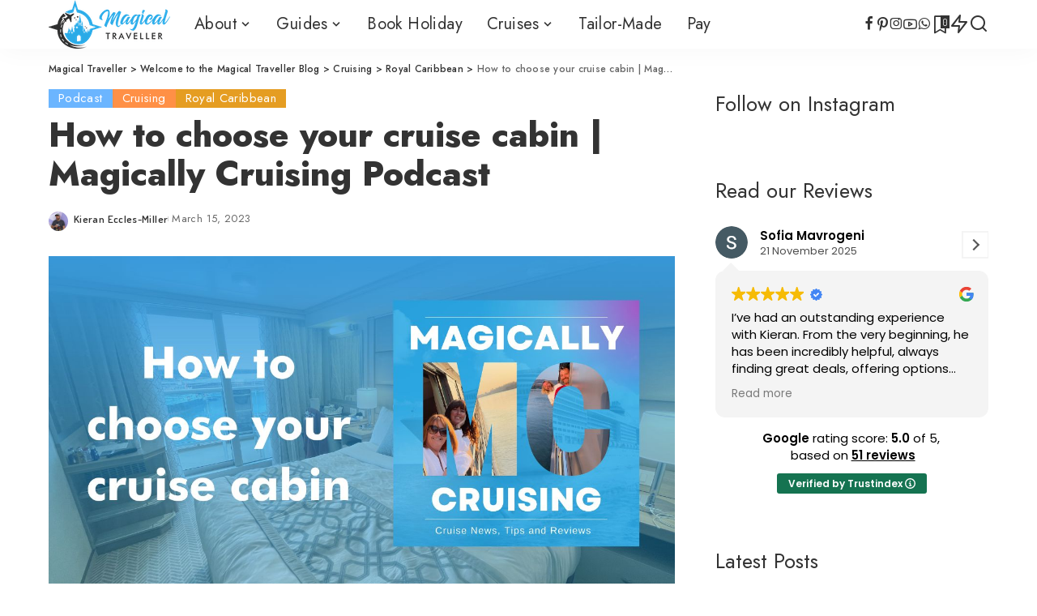

--- FILE ---
content_type: text/html; charset=UTF-8
request_url: https://magical-traveller.com/how-to-choose-your-cruise-cabin
body_size: 29333
content:
<!DOCTYPE html>
<html lang="en-US" prefix="og: https://ogp.me/ns#">
<head>
    <meta charset="UTF-8">
    <meta http-equiv="X-UA-Compatible" content="IE=edge">
    <meta name="viewport" content="width=device-width, initial-scale=1">
    <link rel="profile" href="https://gmpg.org/xfn/11">
	<link rel="preconnect" href="https://static.travelify.io/" crossorigin />
	<link rel="preconnect" href="https://api.travelify.io/" crossorigin />
	<script src="https://static.travelify.io/travelify-elements-v1.0.js" integrity="sha512-TeuOMwttHUA+dk4DWHURBgBpRitNvXpCkpTe1UqT9lVlX9kRmaSnIdNo9Nw1UN4EAreRrUXY7i+mba21mLfB4w==" crossorigin="anonymous" defer="defer"></script>
				<link rel="preconnect" href="https://fonts.gstatic.com" crossorigin><link rel="preload" as="style" onload="this.onload=null;this.rel='stylesheet'" href="https://fonts.googleapis.com/css?family=Dosis%3A300%2C400%2C500%2C600%2C700%2C800%2C%7CJost%3A800%2C700%2C600%2C400%2C%2C500%7CMontserrat%3A400%2C500%2C600%2C700%7CPoppins%3A400%2C400i%2C700%2C700i%7CQuicksand%3A400%2C500%2C600%2C700&amp;display=swap" crossorigin><noscript><link rel="stylesheet" href="https://fonts.googleapis.com/css?family=Dosis%3A300%2C400%2C500%2C600%2C700%2C800%2C%7CJost%3A800%2C700%2C600%2C400%2C%2C500%7CMontserrat%3A400%2C500%2C600%2C700%7CPoppins%3A400%2C400i%2C700%2C700i%7CQuicksand%3A400%2C500%2C600%2C700&amp;display=swap"></noscript><link rel="apple-touch-icon" href="https://magical-traveller.com/wp-content/uploads/2019/08/cropped-MT-Transparent-copy.png"/>
					<meta name="msapplication-TileColor" content="#ffffff">
			<meta name="msapplication-TileImage" content="https://magical-traveller.com/wp-content/uploads/2019/08/cropped-MT-Transparent-copy.png"/>
		
<!-- Search Engine Optimization by Rank Math PRO - https://rankmath.com/ -->
<title>How to choose your cruise cabin | Magically Cruising Podcast | Magical Traveller</title>
<meta name="description" content="When planning your cruise, the most important thing after you&#039;ve decided on the ship and itinerary is how to choose your cruise cabin."/>
<meta name="robots" content="follow, index, max-snippet:-1, max-video-preview:-1, max-image-preview:large"/>
<link rel="canonical" href="https://magical-traveller.com/how-to-choose-your-cruise-cabin" />
<meta property="og:locale" content="en_US" />
<meta property="og:type" content="article" />
<meta property="og:title" content="How to choose your cruise cabin | Magically Cruising Podcast | Magical Traveller" />
<meta property="og:description" content="If you need help deciding how to choose your cruise cabin, then this is the podcast episode for you." />
<meta property="og:url" content="https://magical-traveller.com/how-to-choose-your-cruise-cabin" />
<meta property="og:site_name" content="Magical Traveller" />
<meta property="article:publisher" content="https://www.facebook.com/magicaltraveller" />
<meta property="article:tag" content="Cruise Cabins" />
<meta property="article:tag" content="Cruise Planning" />
<meta property="article:tag" content="Magically Cruising" />
<meta property="article:section" content="Podcast" />
<meta property="og:updated_time" content="2023-03-29T10:24:20+00:00" />
<meta property="og:image" content="https://magical-traveller.com/wp-content/uploads/2023/02/1.jpg" />
<meta property="og:image:secure_url" content="https://magical-traveller.com/wp-content/uploads/2023/02/1.jpg" />
<meta property="og:image:width" content="1290" />
<meta property="og:image:height" content="737" />
<meta property="og:image:alt" content="How To Choose Your Cruise Cabin" />
<meta property="og:image:type" content="image/jpeg" />
<meta property="article:published_time" content="2023-03-15T17:21:55+00:00" />
<meta property="article:modified_time" content="2023-03-29T10:24:20+00:00" />
<meta property="og:video" content="https://www.youtube.com/embed/LJ_R6pOKLww" />
<meta property="og:video" content="https://www.youtube.com/embed/V6sHIOSBPuk" />
<meta property="video:duration" content="2176" />
<meta property="ya:ovs:upload_date" content="2023-03-15GMT+000017:21:55+00:00" />
<meta property="ya:ovs:allow_embed" content="true" />
<meta name="twitter:card" content="summary_large_image" />
<meta name="twitter:title" content="How to choose your cruise cabin | Magically Cruising Podcast | Magical Traveller" />
<meta name="twitter:description" content="If you need help deciding how to choose your cruise cabin, then this is the podcast episode for you." />
<meta name="twitter:site" content="@twitter:kierantrvlr" />
<meta name="twitter:creator" content="@twitter:kierantrvlr" />
<meta name="twitter:image" content="https://magical-traveller.com/wp-content/uploads/2023/02/1.jpg" />
<meta name="twitter:label1" content="Written by" />
<meta name="twitter:data1" content="Kieran Eccles-Miller" />
<meta name="twitter:label2" content="Time to read" />
<meta name="twitter:data2" content="Less than a minute" />
<script type="application/ld+json" class="rank-math-schema-pro">{"@context":"https://schema.org","@graph":[{"@type":"Place","@id":"https://magical-traveller.com/#place","address":{"@type":"PostalAddress","streetAddress":"67 Kingsway","addressLocality":"Bristol","addressRegion":"Avon","postalCode":"BS15 8AJ","addressCountry":"UK"}},{"@type":["TravelAgency","Organization"],"@id":"https://magical-traveller.com/#organization","name":"Magical Traveller","url":"https://magical-traveller.com","sameAs":["https://www.facebook.com/magicaltraveller","https://twitter.com/twitter:kierantrvlr"],"email":"hello@magical-traveller.com","address":{"@type":"PostalAddress","streetAddress":"67 Kingsway","addressLocality":"Bristol","addressRegion":"Avon","postalCode":"BS15 8AJ","addressCountry":"UK"},"openingHours":["Monday,Tuesday,Wednesday,Thursday,Friday,Saturday,Sunday 09:00-17:00"],"location":{"@id":"https://magical-traveller.com/#place"},"telephone":"07700161150"},{"@type":"WebSite","@id":"https://magical-traveller.com/#website","url":"https://magical-traveller.com","name":"Magical Traveller","publisher":{"@id":"https://magical-traveller.com/#organization"},"inLanguage":"en-US"},{"@type":"ImageObject","@id":"https://magical-traveller.com/wp-content/uploads/2023/02/1.jpg","url":"https://magical-traveller.com/wp-content/uploads/2023/02/1.jpg","width":"1290","height":"737","inLanguage":"en-US"},{"@type":"WebPage","@id":"https://magical-traveller.com/how-to-choose-your-cruise-cabin#webpage","url":"https://magical-traveller.com/how-to-choose-your-cruise-cabin","name":"How to choose your cruise cabin | Magically Cruising Podcast | Magical Traveller","datePublished":"2023-03-15T17:21:55+00:00","dateModified":"2023-03-29T10:24:20+00:00","isPartOf":{"@id":"https://magical-traveller.com/#website"},"primaryImageOfPage":{"@id":"https://magical-traveller.com/wp-content/uploads/2023/02/1.jpg"},"inLanguage":"en-US"},{"@type":"Person","@id":"https://magical-traveller.com/how-to-choose-your-cruise-cabin#author","name":"Kieran Eccles-Miller","image":{"@type":"ImageObject","@id":"https://secure.gravatar.com/avatar/2c59f4b1d2661c1cc75da4a3a1eb6b30221899171c60122868f5f45e3580de76?s=96&amp;d=mm&amp;r=g","url":"https://secure.gravatar.com/avatar/2c59f4b1d2661c1cc75da4a3a1eb6b30221899171c60122868f5f45e3580de76?s=96&amp;d=mm&amp;r=g","caption":"Kieran Eccles-Miller","inLanguage":"en-US"},"worksFor":{"@id":"https://magical-traveller.com/#organization"}},{"headline":"How to choose your cruise cabin | Magically Cruising Podcast | Magical Traveller","description":"When planning your cruise, the most important thing after you&#039;ve decided on the ship and itinerary is how to choose your cruise cabin.","datePublished":"2023-03-15T17:21:55+00:00","dateModified":"2023-03-29T10:24:20+00:00","image":{"@id":"https://magical-traveller.com/wp-content/uploads/2023/02/1.jpg"},"author":{"@id":"https://magical-traveller.com/how-to-choose-your-cruise-cabin#author","name":"Kieran Eccles-Miller"},"@type":"BlogPosting","name":"How to choose your cruise cabin | Magically Cruising Podcast | Magical Traveller","articleSection":"Cruising, Podcast, Royal Caribbean","@id":"https://magical-traveller.com/how-to-choose-your-cruise-cabin#schema-43985","isPartOf":{"@id":"https://magical-traveller.com/how-to-choose-your-cruise-cabin#webpage"},"publisher":{"@id":"https://magical-traveller.com/#organization"},"inLanguage":"en-US","mainEntityOfPage":{"@id":"https://magical-traveller.com/how-to-choose-your-cruise-cabin#webpage"}},{"@type":"VideoObject","name":"How to choose your cruise cabin | Magically Cruising Podcast | Magical Traveller","description":"Auf YouTube findest du die angesagtesten Videos und Tracks. Au\u00dferdem kannst du eigene Inhalte hochladen und mit Freunden oder gleich der ganzen Welt teilen.","uploadDate":"2023-03-15T17:21:55+00:00","thumbnailUrl":"https://magical-traveller.com/wp-content/uploads/2023/02/1.jpg","embedUrl":"https://www.youtube.com/embed/LJ_R6pOKLww","isFamilyFriendly":"True","@id":"https://magical-traveller.com/how-to-choose-your-cruise-cabin#schema-43986","isPartOf":{"@id":"https://magical-traveller.com/how-to-choose-your-cruise-cabin#webpage"},"publisher":{"@id":"https://magical-traveller.com/#organization"},"inLanguage":"en-US","mainEntityOfPage":{"@id":"https://magical-traveller.com/how-to-choose-your-cruise-cabin#webpage"}},{"@type":"VideoObject","name":"How To Choose The Best Cruise Cabin | Magically Cruising Cruise Podcast","description":"How to choose the best cruise cabin for your next cruise vacation. How to decide on the best stateroom category, and location of the ship, what are the benef...","uploadDate":"2023-03-28","thumbnailUrl":"https://magical-traveller.com/wp-content/uploads/2023/02/1.jpg","embedUrl":"https://www.youtube.com/embed/V6sHIOSBPuk","duration":"PT36M16S","width":"1280","height":"720","isFamilyFriendly":"True","@id":"https://magical-traveller.com/how-to-choose-your-cruise-cabin#schema-44735","isPartOf":{"@id":"https://magical-traveller.com/how-to-choose-your-cruise-cabin#webpage"},"publisher":{"@id":"https://magical-traveller.com/#organization"},"inLanguage":"en-US"}]}</script>
<!-- /Rank Math WordPress SEO plugin -->

<link rel='dns-prefetch' href='//scripts.scriptwrapper.com' />
<link rel='dns-prefetch' href='//www.googletagmanager.com' />
<link rel="alternate" type="application/rss+xml" title="Magical Traveller &raquo; Feed" href="https://magical-traveller.com/feed" />
<link rel="alternate" type="application/rss+xml" title="Magical Traveller &raquo; Comments Feed" href="https://magical-traveller.com/comments/feed" />
<link rel="alternate" type="application/rss+xml" title="Magical Traveller &raquo; How to choose your cruise cabin | Magically Cruising Podcast Comments Feed" href="https://magical-traveller.com/how-to-choose-your-cruise-cabin/feed" />
<link rel="alternate" title="oEmbed (JSON)" type="application/json+oembed" href="https://magical-traveller.com/wp-json/oembed/1.0/embed?url=https%3A%2F%2Fmagical-traveller.com%2Fhow-to-choose-your-cruise-cabin" />
<link rel="alternate" title="oEmbed (XML)" type="text/xml+oembed" href="https://magical-traveller.com/wp-json/oembed/1.0/embed?url=https%3A%2F%2Fmagical-traveller.com%2Fhow-to-choose-your-cruise-cabin&#038;format=xml" />
			<link rel="pingback" href="https://magical-traveller.com/xmlrpc.php"/>
		<script type="application/ld+json">{"@context":"https://schema.org","@type":"Organization","legalName":"Magical Traveller","url":"https://magical-traveller.com/","logo":"https://magical-traveller.com/wp-content/uploads/2023/12/Magical-Traveller-Website-Logo.png","sameAs":["www.facebook.com/magicaltraveller","www.instagram.com/magicaltrvlr","https://www.pinterest.co.uk/magicalTRVLR/","https://www.youtube.com/channel/UCBOqXqrrrYnUGk6H2AVk9Zg","https://bit.ly/MagicalTRVLR"]}</script>
		<style>
			.lazyload,
			.lazyloading {
				max-width: 100%;
			}
		</style>
		<style id='wp-img-auto-sizes-contain-inline-css'>
img:is([sizes=auto i],[sizes^="auto," i]){contain-intrinsic-size:3000px 1500px}
/*# sourceURL=wp-img-auto-sizes-contain-inline-css */
</style>
<style id='wp-emoji-styles-inline-css'>

	img.wp-smiley, img.emoji {
		display: inline !important;
		border: none !important;
		box-shadow: none !important;
		height: 1em !important;
		width: 1em !important;
		margin: 0 0.07em !important;
		vertical-align: -0.1em !important;
		background: none !important;
		padding: 0 !important;
	}
/*# sourceURL=wp-emoji-styles-inline-css */
</style>
<link rel='stylesheet' id='wp-block-library-css' href='https://magical-traveller.com/wp-includes/css/dist/block-library/style.min.css?ver=6.9' media='all' />
<style id='classic-theme-styles-inline-css'>
/*! This file is auto-generated */
.wp-block-button__link{color:#fff;background-color:#32373c;border-radius:9999px;box-shadow:none;text-decoration:none;padding:calc(.667em + 2px) calc(1.333em + 2px);font-size:1.125em}.wp-block-file__button{background:#32373c;color:#fff;text-decoration:none}
/*# sourceURL=/wp-includes/css/classic-themes.min.css */
</style>
<link rel='stylesheet' id='ultimate_blocks-cgb-style-css-css' href='https://magical-traveller.com/wp-content/plugins/ultimate-blocks/dist/blocks.style.build.css?ver=3.4.8' media='all' />
<style id='global-styles-inline-css'>
:root{--wp--preset--aspect-ratio--square: 1;--wp--preset--aspect-ratio--4-3: 4/3;--wp--preset--aspect-ratio--3-4: 3/4;--wp--preset--aspect-ratio--3-2: 3/2;--wp--preset--aspect-ratio--2-3: 2/3;--wp--preset--aspect-ratio--16-9: 16/9;--wp--preset--aspect-ratio--9-16: 9/16;--wp--preset--color--black: #000000;--wp--preset--color--cyan-bluish-gray: #abb8c3;--wp--preset--color--white: #ffffff;--wp--preset--color--pale-pink: #f78da7;--wp--preset--color--vivid-red: #cf2e2e;--wp--preset--color--luminous-vivid-orange: #ff6900;--wp--preset--color--luminous-vivid-amber: #fcb900;--wp--preset--color--light-green-cyan: #7bdcb5;--wp--preset--color--vivid-green-cyan: #00d084;--wp--preset--color--pale-cyan-blue: #8ed1fc;--wp--preset--color--vivid-cyan-blue: #0693e3;--wp--preset--color--vivid-purple: #9b51e0;--wp--preset--gradient--vivid-cyan-blue-to-vivid-purple: linear-gradient(135deg,rgb(6,147,227) 0%,rgb(155,81,224) 100%);--wp--preset--gradient--light-green-cyan-to-vivid-green-cyan: linear-gradient(135deg,rgb(122,220,180) 0%,rgb(0,208,130) 100%);--wp--preset--gradient--luminous-vivid-amber-to-luminous-vivid-orange: linear-gradient(135deg,rgb(252,185,0) 0%,rgb(255,105,0) 100%);--wp--preset--gradient--luminous-vivid-orange-to-vivid-red: linear-gradient(135deg,rgb(255,105,0) 0%,rgb(207,46,46) 100%);--wp--preset--gradient--very-light-gray-to-cyan-bluish-gray: linear-gradient(135deg,rgb(238,238,238) 0%,rgb(169,184,195) 100%);--wp--preset--gradient--cool-to-warm-spectrum: linear-gradient(135deg,rgb(74,234,220) 0%,rgb(151,120,209) 20%,rgb(207,42,186) 40%,rgb(238,44,130) 60%,rgb(251,105,98) 80%,rgb(254,248,76) 100%);--wp--preset--gradient--blush-light-purple: linear-gradient(135deg,rgb(255,206,236) 0%,rgb(152,150,240) 100%);--wp--preset--gradient--blush-bordeaux: linear-gradient(135deg,rgb(254,205,165) 0%,rgb(254,45,45) 50%,rgb(107,0,62) 100%);--wp--preset--gradient--luminous-dusk: linear-gradient(135deg,rgb(255,203,112) 0%,rgb(199,81,192) 50%,rgb(65,88,208) 100%);--wp--preset--gradient--pale-ocean: linear-gradient(135deg,rgb(255,245,203) 0%,rgb(182,227,212) 50%,rgb(51,167,181) 100%);--wp--preset--gradient--electric-grass: linear-gradient(135deg,rgb(202,248,128) 0%,rgb(113,206,126) 100%);--wp--preset--gradient--midnight: linear-gradient(135deg,rgb(2,3,129) 0%,rgb(40,116,252) 100%);--wp--preset--font-size--small: 13px;--wp--preset--font-size--medium: 20px;--wp--preset--font-size--large: 36px;--wp--preset--font-size--x-large: 42px;--wp--preset--spacing--20: 0.44rem;--wp--preset--spacing--30: 0.67rem;--wp--preset--spacing--40: 1rem;--wp--preset--spacing--50: 1.5rem;--wp--preset--spacing--60: 2.25rem;--wp--preset--spacing--70: 3.38rem;--wp--preset--spacing--80: 5.06rem;--wp--preset--shadow--natural: 6px 6px 9px rgba(0, 0, 0, 0.2);--wp--preset--shadow--deep: 12px 12px 50px rgba(0, 0, 0, 0.4);--wp--preset--shadow--sharp: 6px 6px 0px rgba(0, 0, 0, 0.2);--wp--preset--shadow--outlined: 6px 6px 0px -3px rgb(255, 255, 255), 6px 6px rgb(0, 0, 0);--wp--preset--shadow--crisp: 6px 6px 0px rgb(0, 0, 0);}:where(.is-layout-flex){gap: 0.5em;}:where(.is-layout-grid){gap: 0.5em;}body .is-layout-flex{display: flex;}.is-layout-flex{flex-wrap: wrap;align-items: center;}.is-layout-flex > :is(*, div){margin: 0;}body .is-layout-grid{display: grid;}.is-layout-grid > :is(*, div){margin: 0;}:where(.wp-block-columns.is-layout-flex){gap: 2em;}:where(.wp-block-columns.is-layout-grid){gap: 2em;}:where(.wp-block-post-template.is-layout-flex){gap: 1.25em;}:where(.wp-block-post-template.is-layout-grid){gap: 1.25em;}.has-black-color{color: var(--wp--preset--color--black) !important;}.has-cyan-bluish-gray-color{color: var(--wp--preset--color--cyan-bluish-gray) !important;}.has-white-color{color: var(--wp--preset--color--white) !important;}.has-pale-pink-color{color: var(--wp--preset--color--pale-pink) !important;}.has-vivid-red-color{color: var(--wp--preset--color--vivid-red) !important;}.has-luminous-vivid-orange-color{color: var(--wp--preset--color--luminous-vivid-orange) !important;}.has-luminous-vivid-amber-color{color: var(--wp--preset--color--luminous-vivid-amber) !important;}.has-light-green-cyan-color{color: var(--wp--preset--color--light-green-cyan) !important;}.has-vivid-green-cyan-color{color: var(--wp--preset--color--vivid-green-cyan) !important;}.has-pale-cyan-blue-color{color: var(--wp--preset--color--pale-cyan-blue) !important;}.has-vivid-cyan-blue-color{color: var(--wp--preset--color--vivid-cyan-blue) !important;}.has-vivid-purple-color{color: var(--wp--preset--color--vivid-purple) !important;}.has-black-background-color{background-color: var(--wp--preset--color--black) !important;}.has-cyan-bluish-gray-background-color{background-color: var(--wp--preset--color--cyan-bluish-gray) !important;}.has-white-background-color{background-color: var(--wp--preset--color--white) !important;}.has-pale-pink-background-color{background-color: var(--wp--preset--color--pale-pink) !important;}.has-vivid-red-background-color{background-color: var(--wp--preset--color--vivid-red) !important;}.has-luminous-vivid-orange-background-color{background-color: var(--wp--preset--color--luminous-vivid-orange) !important;}.has-luminous-vivid-amber-background-color{background-color: var(--wp--preset--color--luminous-vivid-amber) !important;}.has-light-green-cyan-background-color{background-color: var(--wp--preset--color--light-green-cyan) !important;}.has-vivid-green-cyan-background-color{background-color: var(--wp--preset--color--vivid-green-cyan) !important;}.has-pale-cyan-blue-background-color{background-color: var(--wp--preset--color--pale-cyan-blue) !important;}.has-vivid-cyan-blue-background-color{background-color: var(--wp--preset--color--vivid-cyan-blue) !important;}.has-vivid-purple-background-color{background-color: var(--wp--preset--color--vivid-purple) !important;}.has-black-border-color{border-color: var(--wp--preset--color--black) !important;}.has-cyan-bluish-gray-border-color{border-color: var(--wp--preset--color--cyan-bluish-gray) !important;}.has-white-border-color{border-color: var(--wp--preset--color--white) !important;}.has-pale-pink-border-color{border-color: var(--wp--preset--color--pale-pink) !important;}.has-vivid-red-border-color{border-color: var(--wp--preset--color--vivid-red) !important;}.has-luminous-vivid-orange-border-color{border-color: var(--wp--preset--color--luminous-vivid-orange) !important;}.has-luminous-vivid-amber-border-color{border-color: var(--wp--preset--color--luminous-vivid-amber) !important;}.has-light-green-cyan-border-color{border-color: var(--wp--preset--color--light-green-cyan) !important;}.has-vivid-green-cyan-border-color{border-color: var(--wp--preset--color--vivid-green-cyan) !important;}.has-pale-cyan-blue-border-color{border-color: var(--wp--preset--color--pale-cyan-blue) !important;}.has-vivid-cyan-blue-border-color{border-color: var(--wp--preset--color--vivid-cyan-blue) !important;}.has-vivid-purple-border-color{border-color: var(--wp--preset--color--vivid-purple) !important;}.has-vivid-cyan-blue-to-vivid-purple-gradient-background{background: var(--wp--preset--gradient--vivid-cyan-blue-to-vivid-purple) !important;}.has-light-green-cyan-to-vivid-green-cyan-gradient-background{background: var(--wp--preset--gradient--light-green-cyan-to-vivid-green-cyan) !important;}.has-luminous-vivid-amber-to-luminous-vivid-orange-gradient-background{background: var(--wp--preset--gradient--luminous-vivid-amber-to-luminous-vivid-orange) !important;}.has-luminous-vivid-orange-to-vivid-red-gradient-background{background: var(--wp--preset--gradient--luminous-vivid-orange-to-vivid-red) !important;}.has-very-light-gray-to-cyan-bluish-gray-gradient-background{background: var(--wp--preset--gradient--very-light-gray-to-cyan-bluish-gray) !important;}.has-cool-to-warm-spectrum-gradient-background{background: var(--wp--preset--gradient--cool-to-warm-spectrum) !important;}.has-blush-light-purple-gradient-background{background: var(--wp--preset--gradient--blush-light-purple) !important;}.has-blush-bordeaux-gradient-background{background: var(--wp--preset--gradient--blush-bordeaux) !important;}.has-luminous-dusk-gradient-background{background: var(--wp--preset--gradient--luminous-dusk) !important;}.has-pale-ocean-gradient-background{background: var(--wp--preset--gradient--pale-ocean) !important;}.has-electric-grass-gradient-background{background: var(--wp--preset--gradient--electric-grass) !important;}.has-midnight-gradient-background{background: var(--wp--preset--gradient--midnight) !important;}.has-small-font-size{font-size: var(--wp--preset--font-size--small) !important;}.has-medium-font-size{font-size: var(--wp--preset--font-size--medium) !important;}.has-large-font-size{font-size: var(--wp--preset--font-size--large) !important;}.has-x-large-font-size{font-size: var(--wp--preset--font-size--x-large) !important;}
:where(.wp-block-post-template.is-layout-flex){gap: 1.25em;}:where(.wp-block-post-template.is-layout-grid){gap: 1.25em;}
:where(.wp-block-term-template.is-layout-flex){gap: 1.25em;}:where(.wp-block-term-template.is-layout-grid){gap: 1.25em;}
:where(.wp-block-columns.is-layout-flex){gap: 2em;}:where(.wp-block-columns.is-layout-grid){gap: 2em;}
:root :where(.wp-block-pullquote){font-size: 1.5em;line-height: 1.6;}
/*# sourceURL=global-styles-inline-css */
</style>
<link rel='stylesheet' id='pixwell-elements-css' href='https://magical-traveller.com/wp-content/plugins/pixwell-core/lib/pixwell-elements/public/style.css?ver=1.0' media='all' />
<link rel='stylesheet' id='ub-extension-style-css-css' href='https://magical-traveller.com/wp-content/plugins/ultimate-blocks/src/extensions/style.css?ver=6.9' media='all' />

<link rel='stylesheet' id='pixwell-main-css' href='https://magical-traveller.com/wp-content/themes/pixwell/assets/css/main.css?ver=11.5' media='all' />
<style id='pixwell-main-inline-css'>
html {font-family:Dosis;font-weight:400;font-size:17px;}h1, .h1 {font-family:Jost;font-weight:800;}h2, .h2 {font-family:Jost;font-weight:700;}h3, .h3 {font-family:Jost;font-weight:700;}h4, .h4 {font-family:Jost;font-weight:700;}h5, .h5 {font-family:Jost;font-weight:700;}h6, .h6 {font-family:Jost;font-weight:600;}.single-tagline h6 {}.p-wrap .entry-summary, .twitter-content.entry-summary, .author-description, .rssSummary, .rb-sdesc {font-family:Dosis;font-size:15px;}.p-cat-info {font-family:Jost;font-weight:400;font-size:15px;}.p-meta-info, .wp-block-latest-posts__post-date {font-family:Jost;font-weight:400;font-size:13px;}.meta-info-author.meta-info-el {font-family:Dosis;font-weight:600;font-size:13px;}.breadcrumb {font-family:Jost;font-weight:500;}.footer-menu-inner {font-family:Jost;}.topbar-wrap {font-family:Jost;}.topbar-menu-wrap {font-family:Jost;}.main-menu > li > a, .off-canvas-menu > li > a {font-family:Jost;font-weight:400;text-transform:none;font-size:20px;}.main-menu .sub-menu:not(.sub-mega), .off-canvas-menu .sub-menu {font-family:Jost;font-weight:600;font-size:16px;}.is-logo-text .logo-title {font-family:Jost;}.block-title, .block-header .block-title {font-family:Jost;font-weight:400;font-size:34px;}.ajax-quick-filter, .block-view-more {font-family:Jost;}.widget-title, .widget .widget-title {font-family:Jost;font-weight:400;font-size:26px;}body .widget.widget_nav_menu .menu-item {font-family:Montserrat;font-weight:400;font-size:13px;}body.boxed {background-color : #fafafa;background-repeat : no-repeat;background-size : cover;background-attachment : fixed;background-position : center center;}.header-6 .banner-wrap {}.footer-wrap:before {background-color : #f2f2f2;; content: ""; position: absolute; left: 0; top: 0; width: 100%; height: 100%;}.header-9 .banner-wrap { }.topline-wrap {height: 2px}.main-menu {}.main-menu > li.menu-item-has-children > .sub-menu:before {}[data-theme="dark"] .main-menu  {}[data-theme="dark"] .main-menu > li.menu-item-has-children > .sub-menu:before {}.mobile-nav-inner {}.off-canvas-header { background-color: #e8e8e8}.off-canvas-header:before {display: none; }.off-canvas-wrap, .amp-canvas-wrap { background-color: #ffffff !important; }.navbar-border-holder {border-width: 2px; }:root {--g-color: #6bb5ff}.cat-icon-round .cat-info-id-332,.cat-icon-radius .cat-info-id-332,.cat-dot-el.cat-info-id-332,.cat-icon-square .cat-info-id-332:before{ background-color: #002859}.cat-icon-line .cat-info-id-332{ border-color: #002859}.fw-category-1 .cat-list-item.cat-id-332 a:hover .cat-list-name,.fw-category-1.is-light-text .cat-list-item.cat-id-332 a:hover .cat-list-name{ color: #002859}.cat-icon-round .cat-info-id-332,.cat-icon-simple .cat-info-id-332,.cat-icon-radius .cat-info-id-332{ color: }.cat-icon-round .cat-info-id-174,.cat-icon-radius .cat-info-id-174,.cat-dot-el.cat-info-id-174,.cat-icon-square .cat-info-id-174:before{ background-color: #ff9046}.cat-icon-line .cat-info-id-174{ border-color: #ff9046}.fw-category-1 .cat-list-item.cat-id-174 a:hover .cat-list-name,.fw-category-1.is-light-text .cat-list-item.cat-id-174 a:hover .cat-list-name{ color: #ff9046}body.category.category-174 .category-header .header-holder{ background-color: #ff9046}.cat-icon-round .cat-info-id-175,.cat-icon-radius .cat-info-id-175,.cat-dot-el.cat-info-id-175,.cat-icon-square .cat-info-id-175:before{ background-color: #3179cf}.cat-icon-line .cat-info-id-175{ border-color: #3179cf}.fw-category-1 .cat-list-item.cat-id-175 a:hover .cat-list-name,.fw-category-1.is-light-text .cat-list-item.cat-id-175 a:hover .cat-list-name{ color: #3179cf}body.category.category-175 .category-header .header-holder{ background-color: #3179cf}.cat-icon-round .cat-info-id-186,.cat-icon-radius .cat-info-id-186,.cat-dot-el.cat-info-id-186,.cat-icon-square .cat-info-id-186:before{ background-color: #002451}.cat-icon-line .cat-info-id-186{ border-color: #002451}.fw-category-1 .cat-list-item.cat-id-186 a:hover .cat-list-name,.fw-category-1.is-light-text .cat-list-item.cat-id-186 a:hover .cat-list-name{ color: #002451}.cat-icon-round .cat-info-id-187,.cat-icon-radius .cat-info-id-187,.cat-dot-el.cat-info-id-187,.cat-icon-square .cat-info-id-187:before{ background-color: #e5c6a9}.cat-icon-line .cat-info-id-187{ border-color: #e5c6a9}.fw-category-1 .cat-list-item.cat-id-187 a:hover .cat-list-name,.fw-category-1.is-light-text .cat-list-item.cat-id-187 a:hover .cat-list-name{ color: #e5c6a9}body.category.category-187 .category-header .header-holder{ background-color: #e5c6a9}.cat-icon-round .cat-info-id-182,.cat-icon-radius .cat-info-id-182,.cat-dot-el.cat-info-id-182,.cat-icon-square .cat-info-id-182:before{ background-color: #fbd7be}.cat-icon-line .cat-info-id-182{ border-color: #fbd7be}.fw-category-1 .cat-list-item.cat-id-182 a:hover .cat-list-name,.fw-category-1.is-light-text .cat-list-item.cat-id-182 a:hover .cat-list-name{ color: #fbd7be}body.category.category-182 .category-header .header-holder{ background-color: #fbd7be}.cat-icon-round .cat-info-id-334,.cat-icon-radius .cat-info-id-334,.cat-dot-el.cat-info-id-334,.cat-icon-square .cat-info-id-334:before{ background-color: #e59d22}.cat-icon-line .cat-info-id-334{ border-color: #e59d22}.fw-category-1 .cat-list-item.cat-id-334 a:hover .cat-list-name,.fw-category-1.is-light-text .cat-list-item.cat-id-334 a:hover .cat-list-name{ color: #e59d22}.cat-icon-round .cat-info-id-331,.cat-icon-radius .cat-info-id-331,.cat-dot-el.cat-info-id-331,.cat-icon-square .cat-info-id-331:before{ background-color: #ff3a3a}.cat-icon-line .cat-info-id-331{ border-color: #ff3a3a}.fw-category-1 .cat-list-item.cat-id-331 a:hover .cat-list-name,.fw-category-1.is-light-text .cat-list-item.cat-id-331 a:hover .cat-list-name{ color: #ff3a3a}.cat-icon-round .cat-info-id-331,.cat-icon-simple .cat-info-id-331,.cat-icon-radius .cat-info-id-331{ color: }.cat-icon-round .cat-info-id-183,.cat-icon-radius .cat-info-id-183,.cat-dot-el.cat-info-id-183,.cat-icon-square .cat-info-id-183:before{ background-color: #0068d1}.cat-icon-line .cat-info-id-183{ border-color: #0068d1}.fw-category-1 .cat-list-item.cat-id-183 a:hover .cat-list-name,.fw-category-1.is-light-text .cat-list-item.cat-id-183 a:hover .cat-list-name{ color: #0068d1}body.category.category-183 .category-header .header-holder{ background-color: #0068d1}.category .category-header .header-holder{ background-color: #7499bf}.comment-content, .single-bottom-share a:nth-child(1) span, .single-bottom-share a:nth-child(2) span, p.logged-in-as, .rb-sdecs,.deal-module .deal-description, .author-description { font-size: 15; }.tipsy, .additional-meta, .sponsor-label, .sponsor-link, .entry-footer .tag-label,.box-nav .nav-label, .left-article-label, .share-label, .rss-date,.wp-block-latest-posts__post-date, .wp-block-latest-comments__comment-date,.image-caption, .wp-caption-text, .gallery-caption, .entry-content .wp-block-audio figcaption,.entry-content .wp-block-video figcaption, .entry-content .wp-block-image figcaption,.entry-content .wp-block-gallery .blocks-gallery-image figcaption,.entry-content .wp-block-gallery .blocks-gallery-item figcaption,.subscribe-content .desc, .follower-el .right-el, .author-job, .comment-metadata{ font-family: Jost; }.tipsy, .additional-meta, .sponsor-label, .entry-footer .tag-label,.box-nav .nav-label, .left-article-label, .share-label, .rss-date,.wp-block-latest-posts__post-date, .wp-block-latest-comments__comment-date,.image-caption, .wp-caption-text, .gallery-caption, .entry-content .wp-block-audio figcaption,.entry-content .wp-block-video figcaption, .entry-content .wp-block-image figcaption,.entry-content .wp-block-gallery .blocks-gallery-image figcaption,.entry-content .wp-block-gallery .blocks-gallery-item figcaption,.subscribe-content .desc, .follower-el .right-el, .author-job, .comment-metadata{ font-weight: 400; }.tipsy, .additional-meta, .sponsor-label, .sponsor-link, .entry-footer .tag-label,.box-nav .nav-label, .left-article-label, .share-label, .rss-date,.wp-block-latest-posts__post-date, .wp-block-latest-comments__comment-date,.subscribe-content .desc, .author-job{ font-size: 13px; }.image-caption, .wp-caption-text, .gallery-caption, .entry-content .wp-block-audio figcaption,.entry-content .wp-block-video figcaption, .entry-content .wp-block-image figcaption,.entry-content .wp-block-gallery .blocks-gallery-image figcaption,.entry-content .wp-block-gallery .blocks-gallery-item figcaption,.comment-metadata, .follower-el .right-el{ font-size: 14px; }.sponsor-link{ font-family: Dosis; }.sponsor-link{ font-weight: 600; }.entry-footer a, .tagcloud a, .entry-footer .source, .entry-footer .via-el{ font-family: Jost; }.entry-footer a, .tagcloud a, .entry-footer .source, .entry-footer .via-el{ font-weight: 400; }.entry-footer a, .tagcloud a, .entry-footer .source, .entry-footer .via-el{ font-size: 15px !important; }.p-link, .rb-cookie .cookie-accept, a.comment-reply-link, .comment-list .comment-reply-title small a,.banner-btn a, .headerstrip-btn a, input[type="submit"], button, .pagination-wrap, .cta-btn, .rb-btn{ font-family: Jost; }select, textarea, input[type="text"], input[type="tel"], input[type="email"], input[type="url"],input[type="search"], input[type="number"]{ font-family: Jost; }select, textarea, input[type="text"], input[type="tel"], input[type="email"], input[type="url"],input[type="search"], input[type="number"]{ font-weight: 400; }.widget_recent_comments .recentcomments > a:last-child,.wp-block-latest-comments__comment-link, .wp-block-latest-posts__list a,.widget_recent_entries li, .wp-block-quote *:not(cite), blockquote *:not(cite), .widget_rss li,.wp-block-latest-posts li, .wp-block-latest-comments__comment-link{ font-family: Jost; }.widget_recent_comments .recentcomments > a:last-child,.wp-block-latest-comments__comment-link, .wp-block-latest-posts__list a,.widget_recent_entries li, .wp-block-quote *:not(cite), blockquote *:not(cite), .widget_rss li,.wp-block-latest-posts li, .wp-block-latest-comments__comment-link{ font-weight: 800; } .widget_pages .page_item, .widget_meta li,.widget_categories .cat-item, .widget_archive li, .widget.widget_nav_menu .menu-item,.wp-block-archives-list li, .wp-block-categories-list li{ font-family: Jost; }.widget_pages .page_item, .widget_meta li,.widget_categories .cat-item, .widget_archive li, .widget.widget_nav_menu .menu-item,.wp-block-archives-list li, .wp-block-categories-list li{ font-size: 16px; }.widget_pages .page_item, .widget_meta li,.widget_categories .cat-item, .widget_archive li, .widget.widget_nav_menu .menu-item,.wp-block-archives-list li, .wp-block-categories-list li{ font-weight: 600; }@media only screen and (max-width: 767px) {.entry-content { font-size: .90rem; }.p-wrap .entry-summary, .twitter-content.entry-summary, .element-desc, .subscribe-description, .rb-sdecs,.copyright-inner > *, .summary-content, .pros-cons-wrap ul li,.gallery-popup-content .image-popup-description > *{ font-size: .76rem; }}@media only screen and (max-width: 991px) {.block-header-2 .block-title, .block-header-5 .block-title { font-size: 28px; }}@media only screen and (max-width: 767px) {.block-header-2 .block-title, .block-header-5 .block-title { font-size: 25px; }}h5, .h5 {font-size: 14px; }h6, .h6 {font-size: 13px; }@media only screen and (max-width: 1024px) {}@media only screen and (max-width: 991px) {}@media only screen and (max-width: 767px) {h5, .h5 {font-size: 12px; }h6, .h6 {font-size: 11px; }}
/*# sourceURL=pixwell-main-inline-css */
</style>
<link rel='stylesheet' id='pixwell-style-css' href='https://magical-traveller.com/wp-content/themes/pixwell/style.css?ver=11.5' media='all' />
<script src="https://magical-traveller.com/wp-includes/js/jquery/jquery.min.js?ver=3.7.1" id="jquery-core-js"></script>
<script src="https://magical-traveller.com/wp-includes/js/jquery/jquery-migrate.min.js?ver=3.4.1" id="jquery-migrate-js"></script>
<script async="async" fetchpriority="high" data-noptimize="1" data-cfasync="false" src="https://scripts.scriptwrapper.com/tags/060fad58-eeee-4a0b-aa06-0a04a368f5f7.js" id="mv-script-wrapper-js"></script>

<!-- Google tag (gtag.js) snippet added by Site Kit -->
<!-- Google Analytics snippet added by Site Kit -->
<script src="https://www.googletagmanager.com/gtag/js?id=GT-KT5GSZD" id="google_gtagjs-js" async></script>
<script id="google_gtagjs-js-after">
window.dataLayer = window.dataLayer || [];function gtag(){dataLayer.push(arguments);}
gtag("set","linker",{"domains":["magical-traveller.com"]});
gtag("js", new Date());
gtag("set", "developer_id.dZTNiMT", true);
gtag("config", "GT-KT5GSZD", {"googlesitekit_post_type":"post"});
//# sourceURL=google_gtagjs-js-after
</script>
<link rel="preload" href="https://magical-traveller.com/wp-content/themes/pixwell/assets/fonts/ruby-icon.woff2?v=10.7" as="font" type="font/woff2" crossorigin="anonymous"><link rel="https://api.w.org/" href="https://magical-traveller.com/wp-json/" /><link rel="alternate" title="JSON" type="application/json" href="https://magical-traveller.com/wp-json/wp/v2/posts/5542" /><link rel="EditURI" type="application/rsd+xml" title="RSD" href="https://magical-traveller.com/xmlrpc.php?rsd" />
<meta name="generator" content="WordPress 6.9" />
<link rel='shortlink' href='https://magical-traveller.com/?p=5542' />
<meta name="cdp-version" content="1.5.0" /><meta name="generator" content="Site Kit by Google 1.170.0" /><script>
  (function (s, t, a, y, twenty, two) {
    s.Stay22 = s.Stay22 || {};
    s.Stay22.params = { lmaID: '69343aa067173ecf385a7692' };
    twenty = t.createElement(a);
    two = t.getElementsByTagName(a)[0];
    twenty.async = 1;
    twenty.src = y;
    two.parentNode.insertBefore(twenty, two);
  })(window, document, 'script', 'https://scripts.stay22.com/letmeallez.js');
</script>
<script type="text/javascript">
  (function (d, sc, u) {
    var s = d.createElement(sc),
        p = d.getElementsByTagName(sc)[0];
    s.type = "text/javascript";
    s.async = true;
    s.src = u;
    p.parentNode.insertBefore(s, p);
  })(
    document,
    "script",
    "https://affiliate.klook.com/widget/fetch-iframe-init.js"
  );
</script>
<!-- GetYourGuide Analytics -->

<script async defer src="https://widget.getyourguide.com/dist/pa.umd.production.min.js" data-gyg-partner-id="ZE8YWL1"></script>
<script type="text/javascript">
  (function (d, sc, u) {
    var s = d.createElement(sc),
        p = d.getElementsByTagName(sc)[0];
    s.type = "text/javascript";
    s.async = true;
    s.src = u;
    p.parentNode.insertBefore(s, p);
  })(
    document,
    "script",
    "https://affiliate.klook.com/widget/fetch-iframe-init.js"
  );
</script>
<script type="application/ld+json">{"@context":"https://schema.org","@type":"WebSite","@id":"https://magical-traveller.com/#website","url":"https://magical-traveller.com/","name":"Magical Traveller","potentialAction":{"@type":"SearchAction","target":"https://magical-traveller.com/?s={search_term_string}","query-input":"required name=search_term_string"}}</script>
		<script>
			document.documentElement.className = document.documentElement.className.replace('no-js', 'js');
		</script>
				<style>
			.no-js img.lazyload {
				display: none;
			}

			figure.wp-block-image img.lazyloading {
				min-width: 150px;
			}

			.lazyload,
			.lazyloading {
				--smush-placeholder-width: 100px;
				--smush-placeholder-aspect-ratio: 1/1;
				width: var(--smush-image-width, var(--smush-placeholder-width)) !important;
				aspect-ratio: var(--smush-image-aspect-ratio, var(--smush-placeholder-aspect-ratio)) !important;
			}

						.lazyload, .lazyloading {
				opacity: 0;
			}

			.lazyloaded {
				opacity: 1;
				transition: opacity 400ms;
				transition-delay: 0ms;
			}

					</style>
		<meta name="generator" content="Elementor 3.34.1; features: additional_custom_breakpoints; settings: css_print_method-external, google_font-enabled, font_display-auto">

<!-- Meta Pixel Code -->
<script type='text/javascript'>
!function(f,b,e,v,n,t,s){if(f.fbq)return;n=f.fbq=function(){n.callMethod?
n.callMethod.apply(n,arguments):n.queue.push(arguments)};if(!f._fbq)f._fbq=n;
n.push=n;n.loaded=!0;n.version='2.0';n.queue=[];t=b.createElement(e);t.async=!0;
t.src=v;s=b.getElementsByTagName(e)[0];s.parentNode.insertBefore(t,s)}(window,
document,'script','https://connect.facebook.net/en_US/fbevents.js');
</script>
<!-- End Meta Pixel Code -->
<script type='text/javascript'>var url = window.location.origin + '?ob=open-bridge';
            fbq('set', 'openbridge', '3498684990200597', url);
fbq('init', '3498684990200597', {}, {
    "agent": "wordpress-6.9-4.1.5"
})</script><script type='text/javascript'>
    fbq('track', 'PageView', []);
  </script>			<style>
				.e-con.e-parent:nth-of-type(n+4):not(.e-lazyloaded):not(.e-no-lazyload),
				.e-con.e-parent:nth-of-type(n+4):not(.e-lazyloaded):not(.e-no-lazyload) * {
					background-image: none !important;
				}
				@media screen and (max-height: 1024px) {
					.e-con.e-parent:nth-of-type(n+3):not(.e-lazyloaded):not(.e-no-lazyload),
					.e-con.e-parent:nth-of-type(n+3):not(.e-lazyloaded):not(.e-no-lazyload) * {
						background-image: none !important;
					}
				}
				@media screen and (max-height: 640px) {
					.e-con.e-parent:nth-of-type(n+2):not(.e-lazyloaded):not(.e-no-lazyload),
					.e-con.e-parent:nth-of-type(n+2):not(.e-lazyloaded):not(.e-no-lazyload) * {
						background-image: none !important;
					}
				}
			</style>
			<script type="application/ld+json">{"@context":"http://schema.org","@type":"BreadcrumbList","itemListElement":[{"@type":"ListItem","position":5,"item":{"@id":"https://magical-traveller.com/how-to-choose-your-cruise-cabin","name":"How to choose your cruise cabin | Magically Cruising Podcast"}},{"@type":"ListItem","position":4,"item":{"@id":"https://magical-traveller.com/category/cruise/royal-caribbean","name":"Royal Caribbean"}},{"@type":"ListItem","position":3,"item":{"@id":"https://magical-traveller.com/category/cruise","name":"Cruising"}},{"@type":"ListItem","position":2,"item":{"@id":"https://magical-traveller.com/blog","name":"Welcome to the Magical Traveller Blog"}},{"@type":"ListItem","position":1,"item":{"@id":"https://magical-traveller.com","name":"Magical Traveller"}}]}</script>
<link rel="icon" href="https://magical-traveller.com/wp-content/uploads/2022/04/cropped-Magical-Traveller-Icon-1-1-32x32.png" sizes="32x32" />
<link rel="icon" href="https://magical-traveller.com/wp-content/uploads/2022/04/cropped-Magical-Traveller-Icon-1-1-192x192.png" sizes="192x192" />
<link rel="apple-touch-icon" href="https://magical-traveller.com/wp-content/uploads/2022/04/cropped-Magical-Traveller-Icon-1-1-180x180.png" />
<meta name="msapplication-TileImage" content="https://magical-traveller.com/wp-content/uploads/2022/04/cropped-Magical-Traveller-Icon-1-1-270x270.png" />
</head>
<body class="wp-singular post-template-default single single-post postid-5542 single-format-standard wp-embed-responsive wp-theme-pixwell eio-default elementor-default elementor-kit-1522 grow-content-body is-single-1 sticky-nav smart-sticky off-canvas-light is-tooltips is-backtop block-header-dot w-header-1 cat-icon-radius is-parallax-feat is-fmask mh-p-link mh-p-excerpt" data-theme="default">

<!-- Meta Pixel Code -->
<noscript>
<img height="1" width="1" style="display:none" alt="fbpx"
src="https://www.facebook.com/tr?id=3498684990200597&ev=PageView&noscript=1" />
</noscript>
<!-- End Meta Pixel Code -->
<div id="site" class="site">
			<aside id="off-canvas-section" class="off-canvas-wrap light-style is-hidden">
			<div class="close-panel-wrap tooltips-n">
				<a href="#" id="off-canvas-close-btn" aria-label="Close Panel"><i class="btn-close"></i></a>
			</div>
			<div class="off-canvas-holder">
									<div class="off-canvas-tops"></div>
								<div class="off-canvas-inner is-dark-text">
					<div id="off-canvas-nav" class="off-canvas-nav">
						<ul id="off-canvas-menu" class="off-canvas-menu rb-menu is-clicked"><li id="menu-item-3006" class="menu-item menu-item-type-post_type menu-item-object-page menu-item-has-children menu-item-3006"><a href="https://magical-traveller.com/about-magical-traveller"><span>About</span></a>
<ul class="sub-menu">
	<li id="menu-item-36852" class="menu-item menu-item-type-post_type menu-item-object-page menu-item-36852"><a href="https://magical-traveller.com/about-magical-traveller"><span>Who We Are</span></a></li>
	<li id="menu-item-4554" class="menu-item menu-item-type-post_type menu-item-object-page menu-item-4554"><a href="https://magical-traveller.com/pts-protection"><span>Your Protection</span></a></li>
	<li id="menu-item-4970" class="menu-item menu-item-type-post_type menu-item-object-page menu-item-4970"><a href="https://magical-traveller.com/travel-insurance"><span>Travel Insurance</span></a></li>
	<li id="menu-item-4964" class="menu-item menu-item-type-post_type menu-item-object-page menu-item-4964"><a href="https://magical-traveller.com/sustainable-travel"><span>Sustainable Travel</span></a></li>
	<li id="menu-item-5345" class="menu-item menu-item-type-post_type menu-item-object-page menu-item-5345"><a href="https://magical-traveller.com/magically-cruising-cruise-podcast"><span>Podcast</span></a></li>
</ul>
</li>
<li id="menu-item-63519" class="menu-item menu-item-type-post_type menu-item-object-page current_page_parent menu-item-has-children menu-item-63519"><a href="https://magical-traveller.com/blog"><span>Guides</span></a>
<ul class="sub-menu">
	<li id="menu-item-17824" class="menu-item menu-item-type-taxonomy menu-item-object-category current-post-ancestor current-menu-parent current-post-parent menu-item-17824"><a href="https://magical-traveller.com/category/cruise"><span>Cruising</span></a></li>
	<li id="menu-item-65688" class="menu-item menu-item-type-post_type menu-item-object-page menu-item-65688"><a href="https://magical-traveller.com/disney-holidays-from-the-uk"><span>Disney Holidays</span></a></li>
	<li id="menu-item-17822" class="menu-item menu-item-type-taxonomy menu-item-object-category menu-item-17822"><a href="https://magical-traveller.com/category/destinations"><span>Destinations</span></a></li>
	<li id="menu-item-17826" class="menu-item menu-item-type-taxonomy menu-item-object-category menu-item-17826"><a href="https://magical-traveller.com/category/our-trips"><span>Our Trips</span></a></li>
	<li id="menu-item-36850" class="menu-item menu-item-type-post_type menu-item-object-page menu-item-36850"><a href="https://magical-traveller.com/magical-traveller-brochure-rack"><span>Brochure Rack</span></a></li>
</ul>
</li>
<li id="menu-item-65678" class="menu-item menu-item-type-custom menu-item-object-custom menu-item-65678"><a href="https://magical-traveller.bookingportal.co.uk"><span>Book Holiday</span></a></li>
<li id="menu-item-12350" class="menu-item menu-item-type-custom menu-item-object-custom menu-item-has-children menu-item-12350"><a href="#"><span>Cruises</span></a>
<ul class="sub-menu">
	<li id="menu-item-12359" class="menu-item menu-item-type-custom menu-item-object-custom menu-item-has-children menu-item-12359"><a href="#"><span>Premium Cruises</span></a>
	<ul class="sub-menu">
		<li id="menu-item-12358" class="menu-item menu-item-type-post_type menu-item-object-page menu-item-12358"><a href="https://magical-traveller.com/virgin-voyages"><span>Virgin Voyages</span></a></li>
		<li id="menu-item-12348" class="menu-item menu-item-type-post_type menu-item-object-page menu-item-12348"><a href="https://magical-traveller.com/celebrity-cruises"><span>Celebrity Cruises</span></a></li>
		<li id="menu-item-14247" class="menu-item menu-item-type-post_type menu-item-object-page menu-item-14247"><a href="https://magical-traveller.com/disney-cruise-line"><span>Disney Cruise Line</span></a></li>
		<li id="menu-item-17796" class="menu-item menu-item-type-post_type menu-item-object-page menu-item-17796"><a href="https://magical-traveller.com/princess-cruises"><span>Princess Cruises</span></a></li>
		<li id="menu-item-21977" class="menu-item menu-item-type-post_type menu-item-object-page menu-item-21977"><a href="https://magical-traveller.com/cunard-cruise-deals"><span>Cunard</span></a></li>
	</ul>
</li>
	<li id="menu-item-12390" class="menu-item menu-item-type-custom menu-item-object-custom menu-item-has-children menu-item-12390"><a href="#"><span>Mainstream Cruises</span></a>
	<ul class="sub-menu">
		<li id="menu-item-14270" class="menu-item menu-item-type-post_type menu-item-object-page menu-item-14270"><a href="https://magical-traveller.com/po-cruises"><span>P&#038;O Cruises</span></a></li>
		<li id="menu-item-12479" class="menu-item menu-item-type-post_type menu-item-object-page menu-item-12479"><a href="https://magical-traveller.com/royal-caribbean-cruises-from-the-uk"><span>Royal Caribbean</span></a></li>
		<li id="menu-item-15886" class="menu-item menu-item-type-post_type menu-item-object-page menu-item-15886"><a href="https://magical-traveller.com/msc-cruises"><span>MSC Cruises</span></a></li>
	</ul>
</li>
	<li id="menu-item-12392" class="menu-item menu-item-type-custom menu-item-object-custom menu-item-has-children menu-item-12392"><a href="#"><span>River Cruising</span></a>
	<ul class="sub-menu">
		<li id="menu-item-6940" class="menu-item menu-item-type-taxonomy menu-item-object-category menu-item-6940"><a href="https://magical-traveller.com/category/river-cruising/avalon-waterways"><span>Avalon Waterways</span></a></li>
		<li id="menu-item-12494" class="menu-item menu-item-type-post_type menu-item-object-page menu-item-12494"><a href="https://magical-traveller.com/river-cruises-with-apt-travelmarvel"><span>APT Travelmarvel</span></a></li>
	</ul>
</li>
	<li id="menu-item-12391" class="menu-item menu-item-type-custom menu-item-object-custom menu-item-has-children menu-item-12391"><a href="#"><span>Boutique Cruises</span></a>
	<ul class="sub-menu">
		<li id="menu-item-6866" class="menu-item menu-item-type-taxonomy menu-item-object-category menu-item-6866"><a href="https://magical-traveller.com/category/cruise/ambassador-cruises"><span>Ambassador Cruise Line</span></a></li>
		<li id="menu-item-16975" class="menu-item menu-item-type-post_type menu-item-object-post menu-item-16975"><a href="https://magical-traveller.com/adriatic-coastal-cruises-with-apt-travelmarvel"><span>APT Travelmarvel Croatia</span></a></li>
	</ul>
</li>
	<li id="menu-item-18277" class="menu-item menu-item-type-custom menu-item-object-custom menu-item-has-children menu-item-18277"><a href="#"><span>Planning Tips</span></a>
	<ul class="sub-menu">
		<li id="menu-item-36862" class="menu-item menu-item-type-post_type menu-item-object-page menu-item-36862"><a href="https://magical-traveller.com/magical-traveller-cruise-search-tool"><span>Cruise Search Tool</span></a></li>
		<li id="menu-item-18276" class="menu-item menu-item-type-post_type menu-item-object-post menu-item-18276"><a href="https://magical-traveller.com/short-cruises-from-the-uk"><span>Short Cruises</span></a></li>
		<li id="menu-item-18278" class="menu-item menu-item-type-taxonomy menu-item-object-category menu-item-18278"><a href="https://magical-traveller.com/category/gluten-free"><span>Gluten Free</span></a></li>
		<li id="menu-item-21978" class="menu-item menu-item-type-post_type menu-item-object-page menu-item-21978"><a href="https://magical-traveller.com/virgin-voyages-drinks-prices"><span>Virgin Voyages Bar Tab Calculator</span></a></li>
	</ul>
</li>
</ul>
</li>
<li id="menu-item-2994" class="menu-item menu-item-type-post_type menu-item-object-page menu-item-2994"><a href="https://magical-traveller.com/contact"><span>Tailor-Made</span></a></li>
<li id="menu-item-65679" class="menu-item menu-item-type-custom menu-item-object-custom menu-item-65679"><a href="https://magical-traveller.bookingportal.co.uk/pay"><span>Pay</span></a></li>
</ul>					</div>
									</div>
			</div>
		</aside>
		    <div class="site-outer">
        <div class="site-mask"></div>
		<header id="site-header" class="header-wrap header-1">
	<div class="navbar-outer">
		<div class="navbar-wrap">
				<aside id="mobile-navbar" class="mobile-navbar">
		<div class="mobile-nav-inner rb-p20-gutter">
							<div class="m-nav-left">
					<a href="#" class="off-canvas-trigger btn-toggle-wrap desktop-disabled btn-toggle-bold" aria-label="menu trigger"><span class="btn-toggle"><span class="off-canvas-toggle"><span class="icon-toggle"></span></span></span></a>

				</div>
				<div class="m-nav-centered">
					<aside class="logo-mobile-wrap is-logo-image">
	<a href="https://magical-traveller.com/" class="logo-mobile">
		<img decoding="async"  data-mode="default"  height="120" width="301" data-src="https://magical-traveller.com/wp-content/uploads/2020/10/cropped-cropped-Magical-Traveller-Retina-Logo.png" alt="Magical Traveller" src="[data-uri]" class="lazyload" style="--smush-placeholder-width: 301px; --smush-placeholder-aspect-ratio: 301/120;">
					<img decoding="async" data-mode="dark" height="120" width="301" data-src="https://magical-traveller.com/wp-content/uploads/2023/12/Magical-Traveller-Logo-White-Retina.png" alt="Magical Traveller" src="[data-uri]" class="lazyload" style="--smush-placeholder-width: 301px; --smush-placeholder-aspect-ratio: 301/120;">
			</a>
</aside>				</div>
				<div class="m-nav-right">
																				<div class="mobile-search">
			<a href="#" title="Search" aria-label="Search" class="search-icon nav-search-link"><i class="rbi rbi-search-alt" aria-hidden="true"></i></a>
		<div class="navbar-search-popup header-lightbox">
			<div class="navbar-search-form"><form role="search" method="get" class="search-form" action="https://magical-traveller.com/">
				<label>
					<span class="screen-reader-text">Search for:</span>
					<input type="search" class="search-field" placeholder="Search &hellip;" value="" name="s" />
				</label>
				<input type="submit" class="search-submit" value="Search" />
			</form></div>
		</div>
	</div>
									</div>
					</div>
	</aside>
	<aside id="mobile-sticky-nav" class="mobile-sticky-nav">
		<div class="mobile-navbar mobile-sticky-inner">
			<div class="mobile-nav-inner rb-p20-gutter">
									<div class="m-nav-left">
						<a href="#" class="off-canvas-trigger btn-toggle-wrap desktop-disabled btn-toggle-bold" aria-label="menu trigger"><span class="btn-toggle"><span class="off-canvas-toggle"><span class="icon-toggle"></span></span></span></a>

					</div>
					<div class="m-nav-centered">
						<aside class="logo-mobile-wrap is-logo-image">
	<a href="https://magical-traveller.com/" class="logo-mobile">
		<img decoding="async"  data-mode="default"  height="120" width="301" data-src="https://magical-traveller.com/wp-content/uploads/2020/10/cropped-cropped-Magical-Traveller-Retina-Logo.png" alt="Magical Traveller" src="[data-uri]" class="lazyload" style="--smush-placeholder-width: 301px; --smush-placeholder-aspect-ratio: 301/120;">
					<img decoding="async" data-mode="dark" height="120" width="301" data-src="https://magical-traveller.com/wp-content/uploads/2023/12/Magical-Traveller-Logo-White-Retina.png" alt="Magical Traveller" src="[data-uri]" class="lazyload" style="--smush-placeholder-width: 301px; --smush-placeholder-aspect-ratio: 301/120;">
			</a>
</aside>					</div>
					<div class="m-nav-right">
																								<div class="mobile-search">
			<a href="#" title="Search" aria-label="Search" class="search-icon nav-search-link"><i class="rbi rbi-search-alt" aria-hidden="true"></i></a>
		<div class="navbar-search-popup header-lightbox">
			<div class="navbar-search-form"><form role="search" method="get" class="search-form" action="https://magical-traveller.com/">
				<label>
					<span class="screen-reader-text">Search for:</span>
					<input type="search" class="search-field" placeholder="Search &hellip;" value="" name="s" />
				</label>
				<input type="submit" class="search-submit" value="Search" />
			</form></div>
		</div>
	</div>
											</div>
							</div>
		</div>
	</aside>
			<div class="rbc-container navbar-holder is-main-nav">
				<div class="navbar-inner rb-m20-gutter">
					<div class="navbar-left">
						<a href="#" class="off-canvas-trigger btn-toggle-wrap desktop-disabled btn-toggle-bold" aria-label="menu trigger"><span class="btn-toggle"><span class="off-canvas-toggle"><span class="icon-toggle"></span></span></span></a>

						<div class="logo-wrap is-logo-image site-branding">
	<a href="https://magical-traveller.com/" class="logo" title="Magical Traveller">
					<img decoding="async" class="logo-default logo-retina lazyload"  data-mode="default"  height="60" width="150" data-src="https://magical-traveller.com/wp-content/uploads/2023/12/Magical-Traveller-Website-Logo.png" data-srcset="https://magical-traveller.com/wp-content/uploads/2023/12/Magical-Traveller-Website-Logo.png 1x, https://magical-traveller.com/wp-content/uploads/2023/12/Magical-Traveller-Website-Retina.png 2x" alt="Magical Traveller" src="[data-uri]" style="--smush-placeholder-width: 150px; --smush-placeholder-aspect-ratio: 150/60;">
							<img decoding="async" class="logo-default logo-retina logo-dark lazyload" data-mode="dark" height="60" width="150" data-src="https://magical-traveller.com/wp-content/uploads/2023/12/Magical-Traveller-Logo-White-Website.png" data-srcset="https://magical-traveller.com/wp-content/uploads/2023/12/Magical-Traveller-Logo-White-Website.png 1x, https://magical-traveller.com/wp-content/uploads/2023/12/Magical-Traveller-Logo-White-Retina.png 2x" alt="Magical Traveller" src="[data-uri]" style="--smush-placeholder-width: 150px; --smush-placeholder-aspect-ratio: 150/60;">
						</a>
	</div>						<nav id="site-navigation" class="main-menu-wrap" aria-label="main menu">
	<ul id="main-menu" class="main-menu rb-menu" itemscope itemtype="https://www.schema.org/SiteNavigationElement"><li class="menu-item menu-item-type-post_type menu-item-object-page menu-item-has-children menu-item-3006" itemprop="name"><a href="https://magical-traveller.com/about-magical-traveller" itemprop="url"><span>About</span></a>
<ul class="sub-menu">
	<li class="menu-item menu-item-type-post_type menu-item-object-page menu-item-36852" itemprop="name"><a href="https://magical-traveller.com/about-magical-traveller" itemprop="url"><span>Who We Are</span></a></li>	<li class="menu-item menu-item-type-post_type menu-item-object-page menu-item-4554" itemprop="name"><a href="https://magical-traveller.com/pts-protection" itemprop="url"><span>Your Protection</span></a></li>	<li class="menu-item menu-item-type-post_type menu-item-object-page menu-item-4970" itemprop="name"><a href="https://magical-traveller.com/travel-insurance" itemprop="url"><span>Travel Insurance</span></a></li>	<li class="menu-item menu-item-type-post_type menu-item-object-page menu-item-4964" itemprop="name"><a href="https://magical-traveller.com/sustainable-travel" itemprop="url"><span>Sustainable Travel</span></a></li>	<li class="menu-item menu-item-type-post_type menu-item-object-page menu-item-5345" itemprop="name"><a href="https://magical-traveller.com/magically-cruising-cruise-podcast" itemprop="url"><span>Podcast</span></a></li></ul>
</li><li class="menu-item menu-item-type-post_type menu-item-object-page current_page_parent menu-item-has-children menu-item-63519" itemprop="name"><a href="https://magical-traveller.com/blog" itemprop="url"><span>Guides</span></a>
<ul class="sub-menu">
	<li class="menu-item menu-item-type-taxonomy menu-item-object-category current-post-ancestor current-menu-parent current-post-parent menu-item-17824" itemprop="name"><a href="https://magical-traveller.com/category/cruise" itemprop="url"><span>Cruising</span></a></li>	<li class="menu-item menu-item-type-post_type menu-item-object-page menu-item-65688" itemprop="name"><a href="https://magical-traveller.com/disney-holidays-from-the-uk" itemprop="url"><span>Disney Holidays</span></a></li>	<li class="menu-item menu-item-type-taxonomy menu-item-object-category menu-item-17822" itemprop="name"><a href="https://magical-traveller.com/category/destinations" itemprop="url"><span>Destinations</span></a></li>	<li class="menu-item menu-item-type-taxonomy menu-item-object-category menu-item-17826" itemprop="name"><a href="https://magical-traveller.com/category/our-trips" itemprop="url"><span>Our Trips</span></a></li>	<li class="menu-item menu-item-type-post_type menu-item-object-page menu-item-36850" itemprop="name"><a href="https://magical-traveller.com/magical-traveller-brochure-rack" itemprop="url"><span>Brochure Rack</span></a></li></ul>
</li><li class="menu-item menu-item-type-custom menu-item-object-custom menu-item-65678" itemprop="name"><a href="https://magical-traveller.bookingportal.co.uk" itemprop="url"><span>Book Holiday</span></a></li><li class="menu-item menu-item-type-custom menu-item-object-custom menu-item-has-children menu-item-12350 is-mega-menu type-column" itemprop="name"><a href="#" itemprop="url"><span>Cruises</span></a><div class="mega-col sub-mega sub-menu">
<ul class="sub-menu">
	<li class="menu-item menu-item-type-custom menu-item-object-custom menu-item-has-children menu-item-12359" itemprop="name"><a href="#" itemprop="url"><span>Premium Cruises</span></a>
	<ul class="sub-menu">
		<li class="menu-item menu-item-type-post_type menu-item-object-page menu-item-12358" itemprop="name"><a href="https://magical-traveller.com/virgin-voyages" itemprop="url"><span>Virgin Voyages</span></a></li>		<li class="menu-item menu-item-type-post_type menu-item-object-page menu-item-12348" itemprop="name"><a href="https://magical-traveller.com/celebrity-cruises" itemprop="url"><span>Celebrity Cruises</span></a></li>		<li class="menu-item menu-item-type-post_type menu-item-object-page menu-item-14247" itemprop="name"><a href="https://magical-traveller.com/disney-cruise-line" itemprop="url"><span>Disney Cruise Line</span></a></li>		<li class="menu-item menu-item-type-post_type menu-item-object-page menu-item-17796" itemprop="name"><a href="https://magical-traveller.com/princess-cruises" itemprop="url"><span>Princess Cruises</span></a></li>		<li class="menu-item menu-item-type-post_type menu-item-object-page menu-item-21977" itemprop="name"><a href="https://magical-traveller.com/cunard-cruise-deals" itemprop="url"><span>Cunard</span></a></li>	</ul>
</li>	<li class="menu-item menu-item-type-custom menu-item-object-custom menu-item-has-children menu-item-12390" itemprop="name"><a href="#" itemprop="url"><span>Mainstream Cruises</span></a>
	<ul class="sub-menu">
		<li class="menu-item menu-item-type-post_type menu-item-object-page menu-item-14270" itemprop="name"><a href="https://magical-traveller.com/po-cruises" itemprop="url"><span>P&#038;O Cruises</span></a></li>		<li class="menu-item menu-item-type-post_type menu-item-object-page menu-item-12479" itemprop="name"><a href="https://magical-traveller.com/royal-caribbean-cruises-from-the-uk" itemprop="url"><span>Royal Caribbean</span></a></li>		<li class="menu-item menu-item-type-post_type menu-item-object-page menu-item-15886" itemprop="name"><a href="https://magical-traveller.com/msc-cruises" itemprop="url"><span>MSC Cruises</span></a></li>	</ul>
</li>	<li class="menu-item menu-item-type-custom menu-item-object-custom menu-item-has-children menu-item-12392" itemprop="name"><a href="#" itemprop="url"><span>River Cruising</span></a>
	<ul class="sub-menu">
		<li class="menu-item menu-item-type-taxonomy menu-item-object-category menu-item-6940" itemprop="name"><a href="https://magical-traveller.com/category/river-cruising/avalon-waterways" itemprop="url"><span>Avalon Waterways</span></a></li>		<li class="menu-item menu-item-type-post_type menu-item-object-page menu-item-12494" itemprop="name"><a href="https://magical-traveller.com/river-cruises-with-apt-travelmarvel" itemprop="url"><span>APT Travelmarvel</span></a></li>	</ul>
</li>	<li class="menu-item menu-item-type-custom menu-item-object-custom menu-item-has-children menu-item-12391" itemprop="name"><a href="#" itemprop="url"><span>Boutique Cruises</span></a>
	<ul class="sub-menu">
		<li class="menu-item menu-item-type-taxonomy menu-item-object-category menu-item-6866" itemprop="name"><a href="https://magical-traveller.com/category/cruise/ambassador-cruises" itemprop="url"><span>Ambassador Cruise Line</span></a></li>		<li class="menu-item menu-item-type-post_type menu-item-object-post menu-item-16975" itemprop="name"><a href="https://magical-traveller.com/adriatic-coastal-cruises-with-apt-travelmarvel" itemprop="url"><span>APT Travelmarvel Croatia</span></a></li>	</ul>
</li>	<li class="menu-item menu-item-type-custom menu-item-object-custom menu-item-has-children menu-item-18277" itemprop="name"><a href="#" itemprop="url"><span>Planning Tips</span></a>
	<ul class="sub-menu">
		<li class="menu-item menu-item-type-post_type menu-item-object-page menu-item-36862" itemprop="name"><a href="https://magical-traveller.com/magical-traveller-cruise-search-tool" itemprop="url"><span>Cruise Search Tool</span></a></li>		<li class="menu-item menu-item-type-post_type menu-item-object-post menu-item-18276" itemprop="name"><a href="https://magical-traveller.com/short-cruises-from-the-uk" itemprop="url"><span>Short Cruises</span></a></li>		<li class="menu-item menu-item-type-taxonomy menu-item-object-category menu-item-18278" itemprop="name"><a href="https://magical-traveller.com/category/gluten-free" itemprop="url"><span>Gluten Free</span></a></li>		<li class="menu-item menu-item-type-post_type menu-item-object-page menu-item-21978" itemprop="name"><a href="https://magical-traveller.com/virgin-voyages-drinks-prices" itemprop="url"><span>Virgin Voyages Bar Tab Calculator</span></a></li>	</ul>
</li></ul>
</div></li><li class="menu-item menu-item-type-post_type menu-item-object-page menu-item-2994" itemprop="name"><a href="https://magical-traveller.com/contact" itemprop="url"><span>Tailor-Made</span></a></li><li class="menu-item menu-item-type-custom menu-item-object-custom menu-item-65679" itemprop="name"><a href="https://magical-traveller.bookingportal.co.uk/pay" itemprop="url"><span>Pay</span></a></li></ul></nav>					</div>
					<div class="navbar-right">
							<div class="navbar-social social-icons is-icon tooltips-n">
		<a class="social-link-facebook" title="Facebook" aria-label="Facebook" href="http://www.facebook.com/magicaltraveller" target="_blank" rel="noopener nofollow"><i class="rbi rbi-facebook" aria-hidden="true"></i></a><a class="social-link-pinterest" title="Pinterest" aria-label="Pinterest" href="https://www.pinterest.co.uk/magicalTRVLR/" target="_blank" rel="noopener nofollow"><i class="rbi rbi-pinterest-i" aria-hidden="true"></i></a><a class="social-link-instagram" title="Instagram" aria-label="Instagram" href="http://www.instagram.com/magicaltrvlr" target="_blank" rel="noopener nofollow"><i class="rbi rbi-instagram" aria-hidden="true"></i></a><a class="social-link-youtube" title="YouTube" aria-label="YouTube" href="https://www.youtube.com/channel/UCBOqXqrrrYnUGk6H2AVk9Zg" target="_blank" rel="noopener nofollow"><i class="rbi rbi-youtube-o" aria-hidden="true"></i></a><a class="social-link-whatsapp" title="WhatsApp" aria-label="WhatsApp" href="https://bit.ly/MagicalTRVLR" target="_blank" rel="noopener nofollow"><i class="rbi rbi-whatsapp" aria-hidden="true"></i></a>	</div>
						<aside class="bookmark-section tooltips-n">
    <a class="bookmark-link" href="#" title="Bookmarks" aria-label="Bookmarks">
        <span class="bookmark-icon"><i class="rbi rbi-bookmark-o"></i><span class="bookmark-counter rb-counter">0</span></span>
    </a>
</aside>						<aside class="trending-section is-hover">
	<span class="trend-icon"><i class="rbi rbi-zap" aria-hidden="true"></i></span>
	<div class="trend-lightbox header-lightbox">
		<h6 class="trend-header h4">Trending Now</h6>
		<div class="trend-content">
					<div class="p-wrap p-list p-list-4 post-5361 no-avatar">
							<div class="col-left">
					<div class="p-feat">
								<a class="p-flink" href="https://magical-traveller.com/virgin-voyages-menus" aria-label="Virgin Voyages Menus &#8211; Dining and Bars UPDATED 2025 &#8211; Scarlet Lady Menus, Valiant Lady Menus, Resilient Lady Menus, NEW Brilliant Lady Menus">
			<span class="rb-iwrap pc-75"><img width="280" height="210" data-src="https://magical-traveller.com/wp-content/uploads/2023/03/Virgin-Voyages-Menus-2025-280x210.jpg" class="attachment-pixwell_280x210 size-pixwell_280x210 wp-post-image lazyload" alt="Virgin Voyages Menus 2025" decoding="async" src="[data-uri]" style="--smush-placeholder-width: 280px; --smush-placeholder-aspect-ratio: 280/210;" /></span> </a>
							</div>
				</div>
						<div class="col-right">
				<div class="p-header"><h4 class="entry-title h6">		<a class="p-url" href="https://magical-traveller.com/virgin-voyages-menus" rel="bookmark">Virgin Voyages Menus &#8211; Dining and Bars UPDATED 2025 &#8211; Scarlet Lady Menus, Valiant Lady Menus, Resilient Lady Menus, NEW Brilliant Lady Menus</a>
		</h4></div>
				<div class="p-footer">
					<aside class="p-meta-info">		<span class="meta-info-el meta-info-date">
										<abbr class="date published" title="2023-03-05T19:19:53+00:00">March 5, 2023</abbr>
					</span>
		</aside>				</div>
			</div>
		</div>
				<div class="p-wrap p-list p-list-4 post-20165 no-avatar">
							<div class="col-left">
					<div class="p-feat">
								<a class="p-flink" href="https://magical-traveller.com/virgin-voyages-drinks-prices" aria-label="Virgin Voyages Drinks Prices, Bar Menus 2025 with Virgin Voyages Bar Tab Calculator">
			<span class="rb-iwrap pc-75"><img width="280" height="210" data-src="https://magical-traveller.com/wp-content/uploads/2024/07/Virgin-Voyages-Drinks-Prices-with-Bar-Tab-Calculator-280x210.jpg" class="attachment-pixwell_280x210 size-pixwell_280x210 wp-post-image lazyload" alt="Virgin Voyages Drinks Prices with Bar Tab Calculator" decoding="async" src="[data-uri]" style="--smush-placeholder-width: 280px; --smush-placeholder-aspect-ratio: 280/210;" /></span> </a>
							</div>
				</div>
						<div class="col-right">
				<div class="p-header"><h4 class="entry-title h6">		<a class="p-url" href="https://magical-traveller.com/virgin-voyages-drinks-prices" rel="bookmark">Virgin Voyages Drinks Prices, Bar Menus 2025 with Virgin Voyages Bar Tab Calculator</a>
		</h4></div>
				<div class="p-footer">
					<aside class="p-meta-info">		<span class="meta-info-el meta-info-date">
										<abbr class="date published" title="2024-02-12T22:08:12+00:00">February 12, 2024</abbr>
					</span>
		</aside>				</div>
			</div>
		</div>
				<div class="p-wrap p-list p-list-4 post-6840 no-avatar">
							<div class="col-left">
					<div class="p-feat">
								<a class="p-flink" href="https://magical-traveller.com/valiant-lady-deck-plan" aria-label="Valiant Lady Deck Plan: A Comprehensive Deck-by-Deck Tour">
			<span class="rb-iwrap pc-75"><img width="280" height="210" data-src="https://magical-traveller.com/wp-content/uploads/2023/08/Virgin-Voyages-Valiant-Lady-Deck-Plans-One-Pager-280x210.webp" class="attachment-pixwell_280x210 size-pixwell_280x210 wp-post-image lazyload" alt="" decoding="async" src="[data-uri]" style="--smush-placeholder-width: 280px; --smush-placeholder-aspect-ratio: 280/210;" /></span> </a>
							</div>
				</div>
						<div class="col-right">
				<div class="p-header"><h4 class="entry-title h6">		<a class="p-url" href="https://magical-traveller.com/valiant-lady-deck-plan" rel="bookmark">Valiant Lady Deck Plan: A Comprehensive Deck-by-Deck Tour</a>
		</h4></div>
				<div class="p-footer">
					<aside class="p-meta-info">		<span class="meta-info-el meta-info-date">
										<abbr class="date published" title="2023-08-09T15:24:37+00:00">August 9, 2023</abbr>
					</span>
		</aside>				</div>
			</div>
		</div>
				<div class="p-wrap p-list p-list-4 post-3386 no-avatar">
							<div class="col-left">
					<div class="p-feat">
								<a class="p-flink" href="https://magical-traveller.com/virgin-voyages-restaurants" aria-label="Complete Guide To Virgin Voyages Restaurants with Photos and Menus">
			<span class="rb-iwrap pc-75"><img width="280" height="210" data-src="https://magical-traveller.com/wp-content/uploads/2022/08/complete-guide-to-the-food-onboard-Virgin-Voyages-1-280x210.jpg" class="attachment-pixwell_280x210 size-pixwell_280x210 wp-post-image lazyload" alt="complete guide to the food onboard Virgin Voyages" decoding="async" src="[data-uri]" style="--smush-placeholder-width: 280px; --smush-placeholder-aspect-ratio: 280/210;" /></span> </a>
							</div>
				</div>
						<div class="col-right">
				<div class="p-header"><h4 class="entry-title h6">		<a class="p-url" href="https://magical-traveller.com/virgin-voyages-restaurants" rel="bookmark">Complete Guide To Virgin Voyages Restaurants with Photos and Menus</a>
		</h4></div>
				<div class="p-footer">
					<aside class="p-meta-info">		<span class="meta-info-el meta-info-date">
										<abbr class="date published" title="2022-08-21T15:47:58+00:00">August 21, 2022</abbr>
					</span>
		</aside>				</div>
			</div>
		</div>
				</div>
	</div>
</aside>						                        						<aside class="navbar-search nav-search-live">
	<a href="#" aria-label="Search" class="nav-search-link search-icon"><i class="rbi rbi-search-alt" aria-hidden="true"></i></a>
	<div class="navbar-search-popup header-lightbox">
		<div class="navbar-search-form"><form role="search" method="get" class="search-form" action="https://magical-traveller.com/">
				<label>
					<span class="screen-reader-text">Search for:</span>
					<input type="search" class="search-field" placeholder="Search &hellip;" value="" name="s" />
				</label>
				<input type="submit" class="search-submit" value="Search" />
			</form></div>
		<div class="load-animation live-search-animation"></div>
					<div class="navbar-search-response"></div>
			</div>
</aside>
											</div>
				</div>
			</div>
		</div>
	</div>
	<aside id="sticky-nav" class="section-sticky-holder">
	<div class="section-sticky">
		<div class="navbar-wrap">
			<div class="rbc-container navbar-holder">
				<div class="navbar-inner rb-m20-gutter">
					<div class="navbar-left">
						<a href="#" class="off-canvas-trigger btn-toggle-wrap desktop-disabled btn-toggle-bold" aria-label="menu trigger"><span class="btn-toggle"><span class="off-canvas-toggle"><span class="icon-toggle"></span></span></span></a>

						<div class="logo-wrap is-logo-image site-branding">
	<a href="https://magical-traveller.com/" class="logo" title="Magical Traveller">
					<img decoding="async" class="logo-default logo-retina lazyload"  data-mode="default"  height="120" width="301" data-src="https://magical-traveller.com/wp-content/uploads/2020/10/cropped-cropped-Magical-Traveller-Retina-Logo.png" data-srcset="https://magical-traveller.com/wp-content/uploads/2020/10/cropped-cropped-Magical-Traveller-Retina-Logo.png 1x, https://magical-traveller.com/wp-content/uploads/2023/12/Magical-Traveller-Website-Retina.png 2x" alt="Magical Traveller" src="[data-uri]" style="--smush-placeholder-width: 301px; --smush-placeholder-aspect-ratio: 301/120;">
							<img decoding="async" class="logo-default logo-retina logo-dark lazyload" data-mode="dark" height="120" width="301" data-src="https://magical-traveller.com/wp-content/uploads/2023/12/Magical-Traveller-Logo-White-Retina.png" data-srcset="https://magical-traveller.com/wp-content/uploads/2023/12/Magical-Traveller-Logo-White-Retina.png 1x, https://magical-traveller.com/wp-content/uploads/2023/12/Magical-Traveller-Logo-White-Retina.png 2x" alt="Magical Traveller" src="[data-uri]" style="--smush-placeholder-width: 301px; --smush-placeholder-aspect-ratio: 301/120;">
						</a>
</div>						<aside class="main-menu-wrap">
	<ul id="sticky-menu" class="main-menu rb-menu"><li class="menu-item menu-item-type-post_type menu-item-object-page menu-item-has-children menu-item-3006"><a href="https://magical-traveller.com/about-magical-traveller"><span>About</span></a>
<ul class="sub-menu">
	<li class="menu-item menu-item-type-post_type menu-item-object-page menu-item-36852"><a href="https://magical-traveller.com/about-magical-traveller"><span>Who We Are</span></a></li>	<li class="menu-item menu-item-type-post_type menu-item-object-page menu-item-4554"><a href="https://magical-traveller.com/pts-protection"><span>Your Protection</span></a></li>	<li class="menu-item menu-item-type-post_type menu-item-object-page menu-item-4970"><a href="https://magical-traveller.com/travel-insurance"><span>Travel Insurance</span></a></li>	<li class="menu-item menu-item-type-post_type menu-item-object-page menu-item-4964"><a href="https://magical-traveller.com/sustainable-travel"><span>Sustainable Travel</span></a></li>	<li class="menu-item menu-item-type-post_type menu-item-object-page menu-item-5345"><a href="https://magical-traveller.com/magically-cruising-cruise-podcast"><span>Podcast</span></a></li></ul>
</li><li class="menu-item menu-item-type-post_type menu-item-object-page current_page_parent menu-item-has-children menu-item-63519"><a href="https://magical-traveller.com/blog"><span>Guides</span></a>
<ul class="sub-menu">
	<li class="menu-item menu-item-type-taxonomy menu-item-object-category current-post-ancestor current-menu-parent current-post-parent menu-item-17824"><a href="https://magical-traveller.com/category/cruise"><span>Cruising</span></a></li>	<li class="menu-item menu-item-type-post_type menu-item-object-page menu-item-65688"><a href="https://magical-traveller.com/disney-holidays-from-the-uk"><span>Disney Holidays</span></a></li>	<li class="menu-item menu-item-type-taxonomy menu-item-object-category menu-item-17822"><a href="https://magical-traveller.com/category/destinations"><span>Destinations</span></a></li>	<li class="menu-item menu-item-type-taxonomy menu-item-object-category menu-item-17826"><a href="https://magical-traveller.com/category/our-trips"><span>Our Trips</span></a></li>	<li class="menu-item menu-item-type-post_type menu-item-object-page menu-item-36850"><a href="https://magical-traveller.com/magical-traveller-brochure-rack"><span>Brochure Rack</span></a></li></ul>
</li><li class="menu-item menu-item-type-custom menu-item-object-custom menu-item-65678"><a href="https://magical-traveller.bookingportal.co.uk"><span>Book Holiday</span></a></li><li class="menu-item menu-item-type-custom menu-item-object-custom menu-item-has-children menu-item-12350 is-mega-menu type-column"><a href="#"><span>Cruises</span></a><div class="mega-col sub-mega sub-menu">
<ul class="sub-menu">
	<li class="menu-item menu-item-type-custom menu-item-object-custom menu-item-has-children menu-item-12359"><a href="#"><span>Premium Cruises</span></a>
	<ul class="sub-menu">
		<li class="menu-item menu-item-type-post_type menu-item-object-page menu-item-12358"><a href="https://magical-traveller.com/virgin-voyages"><span>Virgin Voyages</span></a></li>		<li class="menu-item menu-item-type-post_type menu-item-object-page menu-item-12348"><a href="https://magical-traveller.com/celebrity-cruises"><span>Celebrity Cruises</span></a></li>		<li class="menu-item menu-item-type-post_type menu-item-object-page menu-item-14247"><a href="https://magical-traveller.com/disney-cruise-line"><span>Disney Cruise Line</span></a></li>		<li class="menu-item menu-item-type-post_type menu-item-object-page menu-item-17796"><a href="https://magical-traveller.com/princess-cruises"><span>Princess Cruises</span></a></li>		<li class="menu-item menu-item-type-post_type menu-item-object-page menu-item-21977"><a href="https://magical-traveller.com/cunard-cruise-deals"><span>Cunard</span></a></li>	</ul>
</li>	<li class="menu-item menu-item-type-custom menu-item-object-custom menu-item-has-children menu-item-12390"><a href="#"><span>Mainstream Cruises</span></a>
	<ul class="sub-menu">
		<li class="menu-item menu-item-type-post_type menu-item-object-page menu-item-14270"><a href="https://magical-traveller.com/po-cruises"><span>P&#038;O Cruises</span></a></li>		<li class="menu-item menu-item-type-post_type menu-item-object-page menu-item-12479"><a href="https://magical-traveller.com/royal-caribbean-cruises-from-the-uk"><span>Royal Caribbean</span></a></li>		<li class="menu-item menu-item-type-post_type menu-item-object-page menu-item-15886"><a href="https://magical-traveller.com/msc-cruises"><span>MSC Cruises</span></a></li>	</ul>
</li>	<li class="menu-item menu-item-type-custom menu-item-object-custom menu-item-has-children menu-item-12392"><a href="#"><span>River Cruising</span></a>
	<ul class="sub-menu">
		<li class="menu-item menu-item-type-taxonomy menu-item-object-category menu-item-6940"><a href="https://magical-traveller.com/category/river-cruising/avalon-waterways"><span>Avalon Waterways</span></a></li>		<li class="menu-item menu-item-type-post_type menu-item-object-page menu-item-12494"><a href="https://magical-traveller.com/river-cruises-with-apt-travelmarvel"><span>APT Travelmarvel</span></a></li>	</ul>
</li>	<li class="menu-item menu-item-type-custom menu-item-object-custom menu-item-has-children menu-item-12391"><a href="#"><span>Boutique Cruises</span></a>
	<ul class="sub-menu">
		<li class="menu-item menu-item-type-taxonomy menu-item-object-category menu-item-6866"><a href="https://magical-traveller.com/category/cruise/ambassador-cruises"><span>Ambassador Cruise Line</span></a></li>		<li class="menu-item menu-item-type-post_type menu-item-object-post menu-item-16975"><a href="https://magical-traveller.com/adriatic-coastal-cruises-with-apt-travelmarvel"><span>APT Travelmarvel Croatia</span></a></li>	</ul>
</li>	<li class="menu-item menu-item-type-custom menu-item-object-custom menu-item-has-children menu-item-18277"><a href="#"><span>Planning Tips</span></a>
	<ul class="sub-menu">
		<li class="menu-item menu-item-type-post_type menu-item-object-page menu-item-36862"><a href="https://magical-traveller.com/magical-traveller-cruise-search-tool"><span>Cruise Search Tool</span></a></li>		<li class="menu-item menu-item-type-post_type menu-item-object-post menu-item-18276"><a href="https://magical-traveller.com/short-cruises-from-the-uk"><span>Short Cruises</span></a></li>		<li class="menu-item menu-item-type-taxonomy menu-item-object-category menu-item-18278"><a href="https://magical-traveller.com/category/gluten-free"><span>Gluten Free</span></a></li>		<li class="menu-item menu-item-type-post_type menu-item-object-page menu-item-21978"><a href="https://magical-traveller.com/virgin-voyages-drinks-prices"><span>Virgin Voyages Bar Tab Calculator</span></a></li>	</ul>
</li></ul>
</div></li><li class="menu-item menu-item-type-post_type menu-item-object-page menu-item-2994"><a href="https://magical-traveller.com/contact"><span>Tailor-Made</span></a></li><li class="menu-item menu-item-type-custom menu-item-object-custom menu-item-65679"><a href="https://magical-traveller.bookingportal.co.uk/pay"><span>Pay</span></a></li></ul></aside>					</div>
					<div class="navbar-right">
							<div class="navbar-social social-icons is-icon tooltips-n">
		<a class="social-link-facebook" title="Facebook" aria-label="Facebook" href="http://www.facebook.com/magicaltraveller" target="_blank" rel="noopener nofollow"><i class="rbi rbi-facebook" aria-hidden="true"></i></a><a class="social-link-pinterest" title="Pinterest" aria-label="Pinterest" href="https://www.pinterest.co.uk/magicalTRVLR/" target="_blank" rel="noopener nofollow"><i class="rbi rbi-pinterest-i" aria-hidden="true"></i></a><a class="social-link-instagram" title="Instagram" aria-label="Instagram" href="http://www.instagram.com/magicaltrvlr" target="_blank" rel="noopener nofollow"><i class="rbi rbi-instagram" aria-hidden="true"></i></a><a class="social-link-youtube" title="YouTube" aria-label="YouTube" href="https://www.youtube.com/channel/UCBOqXqrrrYnUGk6H2AVk9Zg" target="_blank" rel="noopener nofollow"><i class="rbi rbi-youtube-o" aria-hidden="true"></i></a><a class="social-link-whatsapp" title="WhatsApp" aria-label="WhatsApp" href="https://bit.ly/MagicalTRVLR" target="_blank" rel="noopener nofollow"><i class="rbi rbi-whatsapp" aria-hidden="true"></i></a>	</div>
						<aside class="bookmark-section tooltips-n">
    <a class="bookmark-link" href="#" title="Bookmarks" aria-label="Bookmarks">
        <span class="bookmark-icon"><i class="rbi rbi-bookmark-o"></i><span class="bookmark-counter rb-counter">0</span></span>
    </a>
</aside>						<aside class="trending-section is-hover">
	<span class="trend-icon"><i class="rbi rbi-zap" aria-hidden="true"></i></span>
	<div class="trend-lightbox header-lightbox">
		<h6 class="trend-header h4">Trending Now</h6>
		<div class="trend-content">
					<div class="p-wrap p-list p-list-4 post-5361 no-avatar">
							<div class="col-left">
					<div class="p-feat">
								<a class="p-flink" href="https://magical-traveller.com/virgin-voyages-menus" aria-label="Virgin Voyages Menus &#8211; Dining and Bars UPDATED 2025 &#8211; Scarlet Lady Menus, Valiant Lady Menus, Resilient Lady Menus, NEW Brilliant Lady Menus">
			<span class="rb-iwrap pc-75"><img width="280" height="210" data-src="https://magical-traveller.com/wp-content/uploads/2023/03/Virgin-Voyages-Menus-2025-280x210.jpg" class="attachment-pixwell_280x210 size-pixwell_280x210 wp-post-image lazyload" alt="Virgin Voyages Menus 2025" decoding="async" src="[data-uri]" style="--smush-placeholder-width: 280px; --smush-placeholder-aspect-ratio: 280/210;" /></span> </a>
							</div>
				</div>
						<div class="col-right">
				<div class="p-header"><h4 class="entry-title h6">		<a class="p-url" href="https://magical-traveller.com/virgin-voyages-menus" rel="bookmark">Virgin Voyages Menus &#8211; Dining and Bars UPDATED 2025 &#8211; Scarlet Lady Menus, Valiant Lady Menus, Resilient Lady Menus, NEW Brilliant Lady Menus</a>
		</h4></div>
				<div class="p-footer">
					<aside class="p-meta-info">		<span class="meta-info-el meta-info-date">
										<abbr class="date published" title="2023-03-05T19:19:53+00:00">March 5, 2023</abbr>
					</span>
		</aside>				</div>
			</div>
		</div>
				<div class="p-wrap p-list p-list-4 post-20165 no-avatar">
							<div class="col-left">
					<div class="p-feat">
								<a class="p-flink" href="https://magical-traveller.com/virgin-voyages-drinks-prices" aria-label="Virgin Voyages Drinks Prices, Bar Menus 2025 with Virgin Voyages Bar Tab Calculator">
			<span class="rb-iwrap pc-75"><img width="280" height="210" data-src="https://magical-traveller.com/wp-content/uploads/2024/07/Virgin-Voyages-Drinks-Prices-with-Bar-Tab-Calculator-280x210.jpg" class="attachment-pixwell_280x210 size-pixwell_280x210 wp-post-image lazyload" alt="Virgin Voyages Drinks Prices with Bar Tab Calculator" decoding="async" src="[data-uri]" style="--smush-placeholder-width: 280px; --smush-placeholder-aspect-ratio: 280/210;" /></span> </a>
							</div>
				</div>
						<div class="col-right">
				<div class="p-header"><h4 class="entry-title h6">		<a class="p-url" href="https://magical-traveller.com/virgin-voyages-drinks-prices" rel="bookmark">Virgin Voyages Drinks Prices, Bar Menus 2025 with Virgin Voyages Bar Tab Calculator</a>
		</h4></div>
				<div class="p-footer">
					<aside class="p-meta-info">		<span class="meta-info-el meta-info-date">
										<abbr class="date published" title="2024-02-12T22:08:12+00:00">February 12, 2024</abbr>
					</span>
		</aside>				</div>
			</div>
		</div>
				<div class="p-wrap p-list p-list-4 post-6840 no-avatar">
							<div class="col-left">
					<div class="p-feat">
								<a class="p-flink" href="https://magical-traveller.com/valiant-lady-deck-plan" aria-label="Valiant Lady Deck Plan: A Comprehensive Deck-by-Deck Tour">
			<span class="rb-iwrap pc-75"><img width="280" height="210" data-src="https://magical-traveller.com/wp-content/uploads/2023/08/Virgin-Voyages-Valiant-Lady-Deck-Plans-One-Pager-280x210.webp" class="attachment-pixwell_280x210 size-pixwell_280x210 wp-post-image lazyload" alt="" decoding="async" src="[data-uri]" style="--smush-placeholder-width: 280px; --smush-placeholder-aspect-ratio: 280/210;" /></span> </a>
							</div>
				</div>
						<div class="col-right">
				<div class="p-header"><h4 class="entry-title h6">		<a class="p-url" href="https://magical-traveller.com/valiant-lady-deck-plan" rel="bookmark">Valiant Lady Deck Plan: A Comprehensive Deck-by-Deck Tour</a>
		</h4></div>
				<div class="p-footer">
					<aside class="p-meta-info">		<span class="meta-info-el meta-info-date">
										<abbr class="date published" title="2023-08-09T15:24:37+00:00">August 9, 2023</abbr>
					</span>
		</aside>				</div>
			</div>
		</div>
				<div class="p-wrap p-list p-list-4 post-3386 no-avatar">
							<div class="col-left">
					<div class="p-feat">
								<a class="p-flink" href="https://magical-traveller.com/virgin-voyages-restaurants" aria-label="Complete Guide To Virgin Voyages Restaurants with Photos and Menus">
			<span class="rb-iwrap pc-75"><img width="280" height="210" data-src="https://magical-traveller.com/wp-content/uploads/2022/08/complete-guide-to-the-food-onboard-Virgin-Voyages-1-280x210.jpg" class="attachment-pixwell_280x210 size-pixwell_280x210 wp-post-image lazyload" alt="complete guide to the food onboard Virgin Voyages" decoding="async" src="[data-uri]" style="--smush-placeholder-width: 280px; --smush-placeholder-aspect-ratio: 280/210;" /></span> </a>
							</div>
				</div>
						<div class="col-right">
				<div class="p-header"><h4 class="entry-title h6">		<a class="p-url" href="https://magical-traveller.com/virgin-voyages-restaurants" rel="bookmark">Complete Guide To Virgin Voyages Restaurants with Photos and Menus</a>
		</h4></div>
				<div class="p-footer">
					<aside class="p-meta-info">		<span class="meta-info-el meta-info-date">
										<abbr class="date published" title="2022-08-21T15:47:58+00:00">August 21, 2022</abbr>
					</span>
		</aside>				</div>
			</div>
		</div>
				</div>
	</div>
</aside>						                        						<aside class="navbar-search nav-search-live">
	<a href="#" aria-label="Search" class="nav-search-link search-icon"><i class="rbi rbi-search-alt" aria-hidden="true"></i></a>
	<div class="navbar-search-popup header-lightbox">
		<div class="navbar-search-form"><form role="search" method="get" class="search-form" action="https://magical-traveller.com/">
				<label>
					<span class="screen-reader-text">Search for:</span>
					<input type="search" class="search-field" placeholder="Search &hellip;" value="" name="s" />
				</label>
				<input type="submit" class="search-submit" value="Search" />
			</form></div>
		<div class="load-animation live-search-animation"></div>
					<div class="navbar-search-response"></div>
			</div>
</aside>
                        					</div>
				</div>
			</div>
		</div>
	</div>
</aside></header>        <div class="site-wrap clearfix">		<div class="site-content single-1 rbc-content-section clearfix has-sidebar is-sidebar-right active-sidebar">
			<div class="wrap rbc-container rb-p20-gutter">
				<div class="rbc-wrap">
					<main id="main" class="site-main rbc-content">
						<div class="single-content-wrap">
									<article id="post-5542" class="post-5542 post type-post status-publish format-standard has-post-thumbnail category-podcast category-cruise category-royal-caribbean tag-cruise-cabins tag-cruise-planning tag-magically-cruising grow-content-main" itemscope itemtype="https://schema.org/Article">
									<header class="single-header entry-header">
											<aside id="site-breadcrumb" class="breadcrumb breadcrumb-navxt">
				<span class="breadcrumb-inner"><span property="itemListElement" typeof="ListItem"><a property="item" typeof="WebPage" title="Go to Magical Traveller." href="https://magical-traveller.com" class="home" ><span property="name">Magical Traveller</span></a><meta property="position" content="1"></span> &gt; <span property="itemListElement" typeof="ListItem"><a property="item" typeof="WebPage" title="Go to Welcome to the Magical Traveller Blog." href="https://magical-traveller.com/blog" class="post-root post post-post" ><span property="name">Welcome to the Magical Traveller Blog</span></a><meta property="position" content="2"></span> &gt; <span property="itemListElement" typeof="ListItem"><a property="item" typeof="WebPage" title="Go to the Cruising Category archives." href="https://magical-traveller.com/category/cruise" class="taxonomy category" ><span property="name">Cruising</span></a><meta property="position" content="3"></span> &gt; <span property="itemListElement" typeof="ListItem"><a property="item" typeof="WebPage" title="Go to the Royal Caribbean Category archives." href="https://magical-traveller.com/category/cruise/royal-caribbean" class="taxonomy category" ><span property="name">Royal Caribbean</span></a><meta property="position" content="4"></span> &gt; <span property="itemListElement" typeof="ListItem"><span property="name" class="post post-post current-item">How to choose your cruise cabin | Magically Cruising Podcast</span><meta property="url" content="https://magical-traveller.com/how-to-choose-your-cruise-cabin"><meta property="position" content="5"></span></span>
			</aside>
					<aside class="p-cat-info is-relative single-cat-info">
			<a class="cat-info-el cat-info-id-640" href="https://magical-traveller.com/category/podcast" rel="category">Podcast</a><a class="cat-info-el cat-info-id-174" href="https://magical-traveller.com/category/cruise" rel="category">Cruising</a><a class="cat-info-el cat-info-id-334" href="https://magical-traveller.com/category/cruise/royal-caribbean" rel="category">Royal Caribbean</a>		</aside>
					<h1 itemprop="headline" class="single-title entry-title">How to choose your cruise cabin | Magically Cruising Podcast</h1>
				<div class="single-entry-meta has-avatar small-size">
					<span class="single-meta-avatar">
			<a href="https://magical-traveller.com/author/kieran">
				<img alt='' data-src='https://secure.gravatar.com/avatar/2c59f4b1d2661c1cc75da4a3a1eb6b30221899171c60122868f5f45e3580de76?s=60&#038;d=mm&#038;r=g' data-srcset='https://secure.gravatar.com/avatar/2c59f4b1d2661c1cc75da4a3a1eb6b30221899171c60122868f5f45e3580de76?s=120&#038;d=mm&#038;r=g 2x' class='avatar avatar-60 photo lazyload' height='60' width='60' decoding='async' src='[data-uri]' style='--smush-placeholder-width: 60px; --smush-placeholder-aspect-ratio: 60/60;' />			</a>
		</span>
					<div class="inner">
						<div class="single-meta-info p-meta-info">
					<span class="meta-info-el meta-info-author">
			<span class="screen-reader-text">Posted by</span>
						<a href="https://magical-traveller.com/author/kieran">Kieran Eccles-Miller</a>
		</span>
				<span class="meta-info-el meta-info-date">
										<abbr class="date published" title="2023-03-15T17:21:55+00:00">March 15, 2023</abbr>
					</span>
				</div>
				<div class="single-meta-bottom p-meta-info">
			</div>
					</div>
		</div>
				<div class="single-feat">
			<div class="rb-iwrap autosize"><img fetchpriority="high" width="1290" height="737" src="https://magical-traveller.com/wp-content/uploads/2023/02/1.jpg" class="attachment-pixwell_780x0-2x size-pixwell_780x0-2x wp-post-image" alt="" loading="eager" decoding="async" /></div>
					</div>
									</header>
																<div class="single-body entry">
			<div class="single-content has-left-section">
						<aside class="single-left-section">
			<div class="section-inner">
						<aside class="single-left-share is-light-share">
			<div class="share-header">							<span class="share-label">Shares</span>
			</div>
			<div class="share-content">
				            <a class="share-action share-icon share-facebook" href="https://www.facebook.com/sharer.php?u=https%3A%2F%2Fmagical-traveller.com%2Fhow-to-choose-your-cruise-cabin" title="Facebook" aria-label="Facebook" rel="nofollow"><i class="rbi rbi-facebook"></i></a>
		        <a class="share-action share-twitter share-icon" href="https://twitter.com/intent/tweet?text=How+to+choose+your+cruise+cabin+%7C+Magically+Cruising+Podcast&amp;url=https%3A%2F%2Fmagical-traveller.com%2Fhow-to-choose-your-cruise-cabin&amp;via=magicaltrvlr" title="Twitter" aria-label="Twitter" rel="nofollow">
                <i class="rbi rbi-x-twitter"></i></a>            <a class="share-action share-icon share-pinterest" rel="nofollow" href="https://pinterest.com/pin/create/button/?url=https%3A%2F%2Fmagical-traveller.com%2Fhow-to-choose-your-cruise-cabin&amp;media=https://magical-traveller.com/wp-content/uploads/2023/02/1.jpg&amp;description=How+to+choose+your+cruise+cabin+%7C+Magically+Cruising+Podcast" title="Pinterest" aria-label="Pinterest"><i class="rbi rbi-pinterest"></i></a>
		            <a class="share-icon share-whatsapp is-web" rel="nofollow" href="https://web.whatsapp.com/send?text=How+to+choose+your+cruise+cabin+%7C+Magically+Cruising+Podcast &#9758; https%3A%2F%2Fmagical-traveller.com%2Fhow-to-choose-your-cruise-cabin" target="_blank" title="WhatsApp" aria-label="WhatsApp"><i class="rbi rbi-whatsapp"></i></a>
            <a class="share-icon share-whatsapp is-mobile" rel="nofollow" href="whatsapp://send?text=How+to+choose+your+cruise+cabin+%7C+Magically+Cruising+Podcast &#9758; https%3A%2F%2Fmagical-traveller.com%2Fhow-to-choose-your-cruise-cabin" target="_blank" title="WhatsApp" aria-label="WhatsApp"><i class="rbi rbi-whatsapp"></i></a>
		            <a class="share-action share-icon share-linkedin" rel="nofollow" href="https://linkedin.com/shareArticle?mini=true&amp;url=https%3A%2F%2Fmagical-traveller.com%2Fhow-to-choose-your-cruise-cabin&amp;title=How+to+choose+your+cruise+cabin+%7C+Magically+Cruising+Podcast" title="linkedIn" aria-label="LinkedIn"><i class="rbi rbi-linkedin"></i></a>
		            <a class="share-icon share-email" rel="nofollow" href="mailto:?subject=How to choose your cruise cabin | Magically Cruising Podcast&amp;BODY=I found this article interesting and thought of sharing it with you. Check it out: https%3A%2F%2Fmagical-traveller.com%2Fhow-to-choose-your-cruise-cabin" title="Email" aria-label="Email"><i class="rbi rbi-email-envelope"></i></a>
					</div>
		</aside>
				<div class="single-left-article">
			<span class="left-article-label">READ NEXT</span>
								<div class="p-feat">
								<a class="p-flink" href="https://magical-traveller.com/cruising-to-okinawa-japan-with-royal-caribbean" aria-label="Cruising to Okinawa Japan with Royal Caribbean – How We Spent an Unforgettable Day in Okinawa">
			<span class="rb-iwrap pc-75"><img width="280" height="210" data-src="https://magical-traveller.com/wp-content/uploads/2025/12/Cruising-to-Okinawa-Japan-with-Royal-Caribbean-280x210.jpg" class="attachment-pixwell_280x210 size-pixwell_280x210 wp-post-image lazyload" alt="Cruising to Okinawa Japan with Royal Caribbean" decoding="async" src="[data-uri]" style="--smush-placeholder-width: 280px; --smush-placeholder-aspect-ratio: 280/210;" /></span> </a>
							</div>
				<h6 class="entry-title">		<a class="p-url" href="https://magical-traveller.com/cruising-to-okinawa-japan-with-royal-caribbean" rel="bookmark">Cruising to Okinawa Japan with Royal Caribbean – How We Spent an Unforgettable Day in Okinawa</a>
		</h6>					</div>
					</div>
		</aside>
						<div class="entry-content clearfix" itemprop="articleBody">
					
<p>When planning your cruise, the most important thing after you&#8217;ve decided on the ship and itinerary is how to choose your cruise cabin.</p>



<p>If you need help understanding the difference between Inside, Ocean, Balcony or Suites, this is a great place to start, as not only do we help explain the different cabins, but we also help you work out where on the ship you may want to be located. </p>



<p>What are the best cabins if you are concerned about being seasick</p>



<p>Will noise levels bother you?</p>



<p>Do you want easy access to facilities?</p>



<p>If you plan to use the fitness centre?</p>



<p>Are you travelling with children?</p>



<p>Are you able to walk far?</p>



<p>Join Sarah and Donna, Award Nominated Travel Writers from Cruising for All, and Kieran, an Independent Travel Agent specialising in Cruise and Disney.</p>



<h2 class="wp-block-heading">Listen to This Weeks Episode</h2>



<iframe data-src="https://embed.acast.com/63d15f946213b300111275f5/63ffcd9503be0f00119a9274" frameborder="0" width="100%" height="80px" src="[data-uri]" class="lazyload" data-load-mode="1"></iframe>



<h2 class="wp-block-heading">Subscribe on your Podcast platform of choice</h2>



<div class="wp-block-columns is-layout-flex wp-container-core-columns-is-layout-9d6595d7 wp-block-columns-is-layout-flex">
<div class="wp-block-column is-layout-flow wp-block-column-is-layout-flow">
<a target="_blank" href="https://open.spotify.com/show/31E774majpyo4vUc5ZGsWf" style="display: inline-block; background-color: #000000; background-image:inherit; background-repeat: no-repeat; border: 1px solid #000000; border-radius: 5px; margin: 0 5px 5px 0; text-indent: -9000px; background-position: 10px -53px; height: 40px; width: 106px;" rel="noopener" data-bg-image="url(https://www.buzzsprout.com/images/badges/listen-on-embed.svg)" class="lazyload">Listen on Spotify</a>



<a target="_blank" href="https://podcasts.apple.com/us/podcast/magically-cruising/id1673740240?itsct=podcast_box&amp;itscg=30200&amp;ls=1" style="display: inline-block; background-color: #000000; background-image:inherit; background-repeat: no-repeat; border: 1px solid #000000; border-radius: 5px; margin: 0 5px 5px 0; text-indent: -9000px; background-position: 10px 7px; height: 40px; width: 165px;" rel="noopener" data-bg-image="url(https://www.buzzsprout.com/images/badges/listen-on-embed.svg)" class="lazyload">Listen on Apple Podcasts</a>



<a target="_blank" href="https://podcasts.google.com/feed/aHR0cHM6Ly9mZWVkcy5hY2FzdC5jb20vcHVibGljL3Nob3dzL21hZ2ljYWxseS1jcnVpc2luZw" style="display: inline-block; background-color: #000000; background-image:inherit; background-repeat: no-repeat; border: 1px solid #000000; border-radius: 5px; margin: 0 5px 5px 0; text-indent: -9000px; background-position: 10px -113px; height: 40px; width: 165px;" rel="noopener" data-bg-image="url(https://www.buzzsprout.com/images/badges/listen-on-embed.svg)" class="lazyload">Listen on Google Podcasts</a>



<a target="_blank" href="https://music.amazon.co.uk/podcasts/1715aa96-3ec7-4d8e-a375-9785c79c47fc/magically-cruising" style="display: inline-block; background-color: #000000; background-image:inherit; background-repeat: no-repeat; border: 1px solid #000000; border-radius: 5px; margin: 0 5px 5px 0; text-indent: -9000px; background-position: 10px -293px; height: 40px; width: 162px;" rel="noopener" data-bg-image="url(https://www.buzzsprout.com/images/badges/listen-on-embed.svg)" class="lazyload">Listen on Amazon Music</a>
</div>



<div class="wp-block-column is-layout-flow wp-block-column-is-layout-flow"></div>
</div>



<h2 class="wp-block-heading">Watch on YouTube</h2>



<figure class="wp-block-embed is-type-video is-provider-youtube wp-block-embed-youtube wp-embed-aspect-16-9 wp-has-aspect-ratio"><div class="wp-block-embed__wrapper">
<iframe title="How To Choose The Best Cruise Cabin | Magically Cruising Cruise Podcast" width="1170" height="658" data-src="https://www.youtube.com/embed/V6sHIOSBPuk?feature=oembed" frameborder="0" allow="accelerometer; autoplay; clipboard-write; encrypted-media; gyroscope; picture-in-picture; web-share" allowfullscreen src="[data-uri]" class="lazyload" data-load-mode="1"></iframe>
</div></figure>



<h2 class="wp-block-heading">Visit Cruising for All</h2>



<div class="wp-block-columns is-layout-flex wp-container-core-columns-is-layout-9d6595d7 wp-block-columns-is-layout-flex">
<div class="wp-block-column is-layout-flow wp-block-column-is-layout-flow" style="flex-basis:33.33%">
<figure class="wp-block-image size-large"><a href="https://cruisingkids.co.uk" target="_blank" rel="noopener"><img decoding="async" width="500" height="480" data-src="https://magical-traveller.com/wp-content/uploads/2023/03/cropped-b-CFA-logo-No-Background-500-PNG-1-1-1-500x480.jpg" alt="" class="wp-image-5342 lazyload" data-srcset="https://magical-traveller.com/wp-content/uploads/2023/03/cropped-b-CFA-logo-No-Background-500-PNG-1-1-1-500x480.jpg 500w, https://magical-traveller.com/wp-content/uploads/2023/03/cropped-b-CFA-logo-No-Background-500-PNG-1-1-1-61x60.jpg 61w" data-sizes="(max-width: 500px) 100vw, 500px" src="[data-uri]" style="--smush-placeholder-width: 500px; --smush-placeholder-aspect-ratio: 500/480;" /></a></figure>
</div>



<div class="wp-block-column is-layout-flow wp-block-column-is-layout-flow" style="flex-basis:66.66%">
<p>If you are looking for the best guides to cruising with kids, onboard drinks packages, and how to make the most of your cruise, then visit Sarah and Donna&#8217;s website.</p>



<div class="wp-block-buttons is-layout-flex wp-block-buttons-is-layout-flex">
<div class="wp-block-button"><a class="wp-block-button__link has-vivid-cyan-blue-background-color has-background wp-element-button" href="https://cruisingkids.co.uk" target="_blank" rel="noopener">Visit Cruising for All</a></div>
</div>
</div>
</div>
				</div>
			</div>
			<aside class="is-hidden rb-remove-bookmark" data-bookmarkid="5542"></aside>				<div class="entry-footer">
					<div class="inner">
									<div class="single-post-tag tags">
				<span class="tag-label">Tags:</span>
									<a rel="tag" href="https://magical-traveller.com/tag/cruise-cabins" title="Cruise Cabins">Cruise Cabins</a>
									<a rel="tag" href="https://magical-traveller.com/tag/cruise-planning" title="Cruise Planning">Cruise Planning</a>
									<a rel="tag" href="https://magical-traveller.com/tag/magically-cruising" title="Magically Cruising">Magically Cruising</a>
							</div>
							</div>
				</div>
					<aside class="reaction-section">
			<div class="reaction-section-title">
				<h3>What&#8217;s your reaction? </h3>
			</div>
			<div class="reaction-section-content"><aside id="reaction-5542" class="rb-reaction reaction-wrap" data-reaction_uid="5542"><div class="reaction" data-reaction="love" data-reaction_uid="5542"><span class="reaction-content"><div class="reaction-icon"><svg class="rb-svg" viewBox="0 0 150 150"><use xlink:href="#symbol-love"></use></svg></div><span class="reaction-title h6">Love</span></span><span class="total-wrap"><span class="reaction-count">0</span></span></div><div class="reaction" data-reaction="sad" data-reaction_uid="5542"><span class="reaction-content"><div class="reaction-icon"><svg class="rb-svg" viewBox="0 0 150 150"><use xlink:href="#symbol-sad"></use></svg></div><span class="reaction-title h6">Sad</span></span><span class="total-wrap"><span class="reaction-count">0</span></span></div><div class="reaction" data-reaction="happy" data-reaction_uid="5542"><span class="reaction-content"><div class="reaction-icon"><svg class="rb-svg" viewBox="0 0 150 150"><use xlink:href="#symbol-happy"></use></svg></div><span class="reaction-title h6">Happy</span></span><span class="total-wrap"><span class="reaction-count">0</span></span></div><div class="reaction" data-reaction="sleepy" data-reaction_uid="5542"><span class="reaction-content"><div class="reaction-icon"><svg class="rb-svg" viewBox="0 0 150 150"><use xlink:href="#symbol-sleepy"></use></svg></div><span class="reaction-title h6">Sleepy</span></span><span class="total-wrap"><span class="reaction-count">0</span></span></div></aside></div>
		</aside>
				<aside class="single-bottom-share">
			<div class="share-header">							<span class="share-label">Shares</span>
			</div>
			<div class="share-content is-light-share tooltips-n">
				            <a class="share-action share-icon share-facebook" rel="nofollow" href="https://www.facebook.com/sharer.php?u=https%3A%2F%2Fmagical-traveller.com%2Fhow-to-choose-your-cruise-cabin" title="Facebook" aria-label="Facebook"><i class="rbi rbi-facebook"></i><span>Share on Facebook</span></a>
		            <a class="share-action share-twitter share-icon" rel="nofollow" href="https://twitter.com/intent/tweet?text=How+to+choose+your+cruise+cabin+%7C+Magically+Cruising+Podcast&amp;url=https%3A%2F%2Fmagical-traveller.com%2Fhow-to-choose-your-cruise-cabin&amp;via=magicaltrvlr" title="Twitter" aria-label="Twitter">
                <i class="rbi rbi-x-twitter"></i><span>Share on Twitter</span> </a>
		            <a class="share-action share-icon share-pinterest" rel="nofollow" href="https://pinterest.com/pin/create/button/?url=https%3A%2F%2Fmagical-traveller.com%2Fhow-to-choose-your-cruise-cabin&amp;media=https://magical-traveller.com/wp-content/uploads/2023/02/1.jpg&amp;description=How+to+choose+your+cruise+cabin+%7C+Magically+Cruising+Podcast" title="Pinterest" aria-label="Pinterest"><i class="rbi rbi-pinterest"></i><span>Share on Pinterest</span></a>
		            <a class="share-icon share-email" rel="nofollow" href="mailto:?subject=How to choose your cruise cabin | Magically Cruising Podcast&amp;BODY=I found this article interesting and thought of sharing it with you. Check it out: https%3A%2F%2Fmagical-traveller.com%2Fhow-to-choose-your-cruise-cabin" title="Email" aria-label="Email"><i class="rbi rbi-email-envelope"></i><span>Share on Email</span></a>
					</div>
		</aside>
				</div>
				</article>
									<div class="single-box clearfix">
										<nav class="single-post-box box-nav rb-n20-gutter">
							<div class="nav-el nav-left rb-p20-gutter">
					<a href="https://magical-traveller.com/whats-it-like-to-go-on-a-cruise">
						<span class="nav-label"><i class="rbi rbi-angle-left"></i><span>Previous Article</span></span>
						<span class="nav-inner h4">
							<img width="500" height="280" data-src="https://magical-traveller.com/wp-content/uploads/2023/03/Whats-it-like-to-go-on-a-cruise-500x280.jpg" class="attachment-thumbnail size-thumbnail wp-post-image lazyload" alt="" decoding="async" src="[data-uri]" style="--smush-placeholder-width: 500px; --smush-placeholder-aspect-ratio: 500/280;" />							<span class="nav-title p-url">What its like to go on a cruise</span>
						</span>
					</a>
				</div>
										<div class="nav-el nav-right rb-p20-gutter">
					<a href="https://magical-traveller.com/review-of-virgin-voyages-valiant-lady-podcast">
						<span class="nav-label"><span>Next Article</span><i class="rbi rbi-angle-right"></i></span>
						<span class="nav-inner h4">
							<img width="500" height="280" data-src="https://magical-traveller.com/wp-content/uploads/2023/03/Magicaly-Cruising-Podcast-Valiant-Lady-Review-1-500x280.jpg" class="attachment-thumbnail size-thumbnail wp-post-image lazyload" alt="Magicaly Cruising Podcast Valiant Lady Review" decoding="async" src="[data-uri]" style="--smush-placeholder-width: 500px; --smush-placeholder-aspect-ratio: 500/280;" />							<span class="nav-title p-url">Review of Virgin Voyages Valiant Lady | Magically Cruising Podcast</span>
						</span>
					</a>
				</div>
					</nav>
				<aside class="comment-box-wrap">
			<div class="comment-box-header clearfix">
				<h4 class="h3"><i class="rbi rbi-comments"></i>Leave a Reply</h4>
									<a href="#" class="show-post-comment box-comment-btn h6">View Comments</a>
							</div>
			<div class="comment-box-content clearfix no-comment is-hidden">	<div id="comments" class="comments-area">
			<div id="respond" class="comment-respond">
		<h3 id="reply-title" class="comment-reply-title">Leave a Reply <small><a rel="nofollow" id="cancel-comment-reply-link" href="/how-to-choose-your-cruise-cabin#respond" style="display:none;">Cancel reply</a></small></h3><p class="must-log-in">You must be <a href="https://magical-traveller.com/wp-login.php?redirect_to=https%3A%2F%2Fmagical-traveller.com%2Fhow-to-choose-your-cruise-cabin">logged in</a> to post a comment.</p>	</div><!-- #respond -->
		</div>
</div>
		</aside>
									</div>
						</div>
					</main>
							<aside class="rbc-sidebar widget-area sidebar-sticky">
			<div class="sidebar-inner"><div id="custom_html-16" class="widget_text widget w-sidebar widget_custom_html"><h2 class="widget-title h4">Follow on Instagram</h2><div class="textwidget custom-html-widget"><script defer async src='https://cdn.trustindex.io/loader-feed.js?1a627954484136057e26e72e674'></script></div></div><div id="custom_html-15" class="widget_text widget w-sidebar widget_custom_html"><h2 class="widget-title h4">Read our Reviews</h2><div class="textwidget custom-html-widget"><script defer async src='https://cdn.trustindex.io/loader.js?b46b84a44f923591c916b7d1468'></script></div></div><div id="sb_post-4" class="widget w-sidebar widget-post"><h2 class="widget-title h4">Latest Posts</h2>			<div class="widget-post-content">
				<div class="rb-row widget-post-1">				<div class="rb-col-m12">
							<div class="p-wrap p-list p-list-4 post-67318 no-avatar">
							<div class="col-left">
					<div class="p-feat">
								<a class="p-flink" href="https://magical-traveller.com/magical-traveller-treats" aria-label="Magical Traveller Treats &#8211; Get Rewarded for Booking your Holidays with Magical Traveller">
			<span class="rb-iwrap pc-75"><img width="280" height="210" data-src="https://magical-traveller.com/wp-content/smush-webp/2026/01/Magical-Traveller-Treats-Featured-image-280x210.jpg.webp" class="attachment-pixwell_280x210 size-pixwell_280x210 wp-post-image lazyload" alt="Magcial Traveller Treats" decoding="async" src="[data-uri]" style="--smush-placeholder-width: 280px; --smush-placeholder-aspect-ratio: 280/210;" /></span> </a>
							</div>
				</div>
						<div class="col-right">
				<div class="p-header"><h4 class="entry-title h6">		<a class="p-url" href="https://magical-traveller.com/magical-traveller-treats" rel="bookmark">Magical Traveller Treats &#8211; Get Rewarded for Booking your Holidays with Magical Traveller</a>
		</h4></div>
				<div class="p-footer">
					<aside class="p-meta-info">		<span class="meta-info-el meta-info-date">
										<abbr class="date published" title="2026-01-12T13:17:07+00:00">January 12, 2026</abbr>
					</span>
		</aside>				</div>
			</div>
		</div>
						</div>
							<div class="rb-col-m12">
							<div class="p-wrap p-list p-list-4 post-67308 no-avatar">
							<div class="col-left">
					<div class="p-feat">
								<a class="p-flink" href="https://magical-traveller.com/helpful-travel-links" aria-label="Helpful Travel Links: Tried, Tested &#038; Recommended by Magical Traveller">
			<span class="rb-iwrap pc-75"><img width="280" height="210" data-src="https://magical-traveller.com/wp-content/uploads/2026/01/75539E15-9659-4853-A7F5-948A144D5ABB-280x210.png" class="attachment-pixwell_280x210 size-pixwell_280x210 wp-post-image lazyload" alt="Helpful Travel Links" decoding="async" src="[data-uri]" style="--smush-placeholder-width: 280px; --smush-placeholder-aspect-ratio: 280/210;" /></span> </a>
							</div>
				</div>
						<div class="col-right">
				<div class="p-header"><h4 class="entry-title h6">		<a class="p-url" href="https://magical-traveller.com/helpful-travel-links" rel="bookmark">Helpful Travel Links: Tried, Tested &#038; Recommended by Magical Traveller</a>
		</h4></div>
				<div class="p-footer">
					<aside class="p-meta-info">		<span class="meta-info-el meta-info-date">
										<abbr class="date published" title="2026-01-10T15:26:58+00:00">January 10, 2026</abbr>
					</span>
		</aside>				</div>
			</div>
		</div>
						</div>
							<div class="rb-col-m12">
							<div class="p-wrap p-list p-list-4 post-67029 no-avatar">
							<div class="col-left">
					<div class="p-feat">
								<a class="p-flink" href="https://magical-traveller.com/day-two-how-chinese-is-spectrum-of-the-seas" aria-label="Day Two at Sea on Spectrum of the Seas: How Chinese Is Spectrum of the Seas?">
			<span class="rb-iwrap pc-75"><img width="280" height="210" data-src="https://magical-traveller.com/wp-content/uploads/2025/12/How-Chinese-Is-Spectrum-of-the-Seas-280x210.jpg" class="attachment-pixwell_280x210 size-pixwell_280x210 wp-post-image lazyload" alt="How Chinese Is Spectrum of the Seas" decoding="async" src="[data-uri]" style="--smush-placeholder-width: 280px; --smush-placeholder-aspect-ratio: 280/210;" /></span> </a>
							</div>
				</div>
						<div class="col-right">
				<div class="p-header"><h4 class="entry-title h6">		<a class="p-url" href="https://magical-traveller.com/day-two-how-chinese-is-spectrum-of-the-seas" rel="bookmark">Day Two at Sea on Spectrum of the Seas: How Chinese Is Spectrum of the Seas?</a>
		</h4></div>
				<div class="p-footer">
					<aside class="p-meta-info">		<span class="meta-info-el meta-info-date">
										<abbr class="date published" title="2025-12-06T13:25:09+00:00">December 6, 2025</abbr>
					</span>
		</aside>				</div>
			</div>
		</div>
						</div>
							<div class="rb-col-m12">
							<div class="p-wrap p-list p-list-4 post-66992 no-avatar">
							<div class="col-left">
					<div class="p-feat">
								<a class="p-flink" href="https://magical-traveller.com/royal-caribbean-europe-2027" aria-label="Royal Caribbean Europe 2027 – Your Complete Guide to the Six Ships Sailing Next Summer">
			<span class="rb-iwrap pc-75"><img width="280" height="210" data-src="https://magical-traveller.com/wp-content/uploads/2025/12/Royal-Caribbean-Ships-in-Europe-2027-280x210.jpg" class="attachment-pixwell_280x210 size-pixwell_280x210 wp-post-image lazyload" alt="Royal Caribbean Ships in Europe 2027" decoding="async" src="[data-uri]" style="--smush-placeholder-width: 280px; --smush-placeholder-aspect-ratio: 280/210;" /></span> </a>
							</div>
				</div>
						<div class="col-right">
				<div class="p-header"><h4 class="entry-title h6">		<a class="p-url" href="https://magical-traveller.com/royal-caribbean-europe-2027" rel="bookmark">Royal Caribbean Europe 2027 – Your Complete Guide to the Six Ships Sailing Next Summer</a>
		</h4></div>
				<div class="p-footer">
					<aside class="p-meta-info">		<span class="meta-info-el meta-info-date">
										<abbr class="date published" title="2025-12-01T19:16:43+00:00">December 1, 2025</abbr>
					</span>
		</aside>				</div>
			</div>
		</div>
						</div>
			</div>			</div>
			</div></div>
		</aside>
						</div>
			</div>
					<aside class="single-related-outer">
			<div class="rbc-container rb-p20-gutter">
						<div id="single-related-5542" class="block-wrap single-post-related layout-fw_list_1" data-uuid="single-related-5542" data-name="fw_related" data-page_max="52" data-page_current="1" data-post_not_in="5542,67264,67097,67318,67308,67029,66992" data-posts_per_page="3" data-layout="fw_list_1" >
				<header class="block-header">
							<h2 class="block-title h3">You Might Also Enjoy</h2>
								</header>
				<div class="content-wrap"><div class="content-inner rb-row">
		<div class="p-outer rb-col-m12">		<div class="p-wrap p-list p-list-1 rb-row post-66743">
							<div class="rb-col-m12 rb-col-t6 col-left">
					<div class="p-feat-holder">
						<div class="p-feat">
									<a class="p-flink" href="https://magical-traveller.com/boarding-spectrum-of-the-seas-from-shanghai" aria-label="Boarding Spectrum of the Seas from Shanghai &#8211; Personal Experience and Review">
			<span class="rb-iwrap"><img width="740" height="500" data-src="https://magical-traveller.com/wp-content/uploads/2025/11/Boarding-Spectrum-of-the-Seas-from-Shanghai-740x500.jpg" class="attachment-pixwell_370x250-2x size-pixwell_370x250-2x wp-post-image lazyload" alt="Boarding Spectrum of the Seas from Shanghai" decoding="async" src="[data-uri]" style="--smush-placeholder-width: 740px; --smush-placeholder-aspect-ratio: 740/500;" /></span> </a>
				<aside class="p-cat-info is-absolute">
			<a class="cat-info-el cat-info-id-632" href="https://magical-traveller.com/category/our-trips" rel="category">Our Trips</a><a class="cat-info-el cat-info-id-178" href="https://magical-traveller.com/category/asia" rel="category">Asia</a><a class="cat-info-el cat-info-id-334" href="https://magical-traveller.com/category/cruise/royal-caribbean" rel="category">Royal Caribbean</a>		</aside>
								</div>
											</div>
				</div>
						<div class="rb-col-m12 rb-col-t6 col-right">
				<div class="p-header"><h2 class="entry-title">		<a class="p-url" href="https://magical-traveller.com/boarding-spectrum-of-the-seas-from-shanghai" rel="bookmark">Boarding Spectrum of the Seas from Shanghai &#8211; Personal Experience and Review</a>
		<span class="read-it-later bookmark-item"  data-title="Read it Later" data-bookmarkid="66743">
			<i class="rbi rbi-bookmark" aria-hidden="true"></i></span>
		</h2></div>
								<p class="entry-summary">After two incredible days exploring Shanghai, it almost felt surreal that the main reason we were here hadn’t even begun						<span class="summary-dot">...</span></p>
							<div class="p-footer">
					<aside class="p-meta-info">		<span class="meta-info-el meta-info-author">
			<span class="screen-reader-text">Posted by</span>
							<span class="meta-avatar"><img alt='' data-src='https://secure.gravatar.com/avatar/2c59f4b1d2661c1cc75da4a3a1eb6b30221899171c60122868f5f45e3580de76?s=22&#038;d=mm&#038;r=g' data-srcset='https://secure.gravatar.com/avatar/2c59f4b1d2661c1cc75da4a3a1eb6b30221899171c60122868f5f45e3580de76?s=44&#038;d=mm&#038;r=g 2x' class='avatar avatar-22 photo lazyload' height='22' width='22' decoding='async' src='[data-uri]' style='--smush-placeholder-width: 22px; --smush-placeholder-aspect-ratio: 22/22;' /></span>
				<a href="https://magical-traveller.com/author/kieran">Kieran Eccles-Miller</a>
					</span>
				<span class="meta-info-el meta-info-date">
										<abbr class="date published" title="2025-11-11T19:30:39+00:00">November 11, 2025</abbr>
					</span>
		<span class="meta-info-el mobile-bookmark"><span class="read-it-later bookmark-item"  data-title="Read it Later" data-bookmarkid="66743">
			<i class="rbi rbi-bookmark" aria-hidden="true"></i></span>
		</span></aside>				</div>
			</div>
		</div>
		</div><div class="p-outer rb-col-m12">		<div class="p-wrap p-list p-list-1 rb-row post-66729">
							<div class="rb-col-m12 rb-col-t6 col-left">
					<div class="p-feat-holder">
						<div class="p-feat">
									<a class="p-flink" href="https://magical-traveller.com/virgin-voyages-comedy-fest-2026-from-the-uk" aria-label="Virgin Voyages Comedy Fest 2026 from the UK – Exclusive Portsmouth Sailing, Classic Fare Perks &amp; Limited Group Price">
			<span class="rb-iwrap"><img width="740" height="500" data-src="https://magical-traveller.com/wp-content/uploads/2025/11/Virgin-Voyages-Comedy-Fest-2026-from-the-UK-740x500.jpg" class="attachment-pixwell_370x250-2x size-pixwell_370x250-2x wp-post-image lazyload" alt="Virgin Voyages Comedy Fest 2026 from the UK" decoding="async" src="[data-uri]" style="--smush-placeholder-width: 740px; --smush-placeholder-aspect-ratio: 740/500;" /></span> </a>
				<aside class="p-cat-info is-absolute">
			<a class="cat-info-el cat-info-id-735" href="https://magical-traveller.com/category/group-cruises" rel="category">Group Cruises</a><a class="cat-info-el cat-info-id-174" href="https://magical-traveller.com/category/cruise" rel="category">Cruising</a><a class="cat-info-el cat-info-id-331" href="https://magical-traveller.com/category/cruise/virgin-voyages" rel="category">Virgin Voyages</a>		</aside>
								</div>
											</div>
				</div>
						<div class="rb-col-m12 rb-col-t6 col-right">
				<div class="p-header"><h2 class="entry-title">		<a class="p-url" href="https://magical-traveller.com/virgin-voyages-comedy-fest-2026-from-the-uk" rel="bookmark">Virgin Voyages Comedy Fest 2026 from the UK – Exclusive Portsmouth Sailing, Classic Fare Perks &amp; Limited Group Price</a>
		<span class="read-it-later bookmark-item"  data-title="Read it Later" data-bookmarkid="66729">
			<i class="rbi rbi-bookmark" aria-hidden="true"></i></span>
		</h2></div>
								<p class="entry-summary">If you love clever punchlines, late-night laughs, and the idea of swapping sticky-floored basements for velvet-seated show lounges, the Virgin Voyages						<span class="summary-dot">...</span></p>
							<div class="p-footer">
					<aside class="p-meta-info">		<span class="meta-info-el meta-info-author">
			<span class="screen-reader-text">Posted by</span>
							<span class="meta-avatar"><img alt='' data-src='https://secure.gravatar.com/avatar/2c59f4b1d2661c1cc75da4a3a1eb6b30221899171c60122868f5f45e3580de76?s=22&#038;d=mm&#038;r=g' data-srcset='https://secure.gravatar.com/avatar/2c59f4b1d2661c1cc75da4a3a1eb6b30221899171c60122868f5f45e3580de76?s=44&#038;d=mm&#038;r=g 2x' class='avatar avatar-22 photo lazyload' height='22' width='22' decoding='async' src='[data-uri]' style='--smush-placeholder-width: 22px; --smush-placeholder-aspect-ratio: 22/22;' /></span>
				<a href="https://magical-traveller.com/author/kieran">Kieran Eccles-Miller</a>
					</span>
				<span class="meta-info-el meta-info-date">
										<abbr class="date published" title="2025-11-07T12:30:20+00:00">November 7, 2025</abbr>
					</span>
		<span class="meta-info-el mobile-bookmark"><span class="read-it-later bookmark-item"  data-title="Read it Later" data-bookmarkid="66729">
			<i class="rbi rbi-bookmark" aria-hidden="true"></i></span>
		</span></aside>				</div>
			</div>
		</div>
		</div><div class="p-outer rb-col-m12">		<div class="p-wrap p-list p-list-1 rb-row post-66608">
							<div class="rb-col-m12 rb-col-t6 col-left">
					<div class="p-feat-holder">
						<div class="p-feat">
									<a class="p-flink" href="https://magical-traveller.com/spectrum-of-the-seas-itineraries-2026-from-shanghai" aria-label="Spectrum of the Seas Itineraries 2026 from Shanghai – Why This Is the Perfect Way to See Japan">
			<span class="rb-iwrap"><img width="740" height="500" data-src="https://magical-traveller.com/wp-content/uploads/2025/11/Spectrum-of-the-Seas-Itineraries-2026-from-Shanghai-740x500.jpg" class="attachment-pixwell_370x250-2x size-pixwell_370x250-2x wp-post-image lazyload" alt="Spectrum of the Seas Itineraries 2026 from Shanghai" decoding="async" src="[data-uri]" style="--smush-placeholder-width: 740px; --smush-placeholder-aspect-ratio: 740/500;" /></span> </a>
				<aside class="p-cat-info is-absolute">
			<a class="cat-info-el cat-info-id-334" href="https://magical-traveller.com/category/cruise/royal-caribbean" rel="category">Royal Caribbean</a><a class="cat-info-el cat-info-id-178" href="https://magical-traveller.com/category/asia" rel="category">Asia</a><a class="cat-info-el cat-info-id-174" href="https://magical-traveller.com/category/cruise" rel="category">Cruising</a>		</aside>
								</div>
											</div>
				</div>
						<div class="rb-col-m12 rb-col-t6 col-right">
				<div class="p-header"><h2 class="entry-title">		<a class="p-url" href="https://magical-traveller.com/spectrum-of-the-seas-itineraries-2026-from-shanghai" rel="bookmark">Spectrum of the Seas Itineraries 2026 from Shanghai – Why This Is the Perfect Way to See Japan</a>
		<span class="read-it-later bookmark-item"  data-title="Read it Later" data-bookmarkid="66608">
			<i class="rbi rbi-bookmark" aria-hidden="true"></i></span>
		</h2></div>
								<p class="entry-summary">If you’ve been dreaming of visiting Japan in comfort and style,&nbsp;Royal Caribbean’s Spectrum of the Seas itineraries 2026 from Shanghai&nbsp;offer						<span class="summary-dot">...</span></p>
							<div class="p-footer">
					<aside class="p-meta-info">		<span class="meta-info-el meta-info-author">
			<span class="screen-reader-text">Posted by</span>
							<span class="meta-avatar"><img alt='' data-src='https://secure.gravatar.com/avatar/2c59f4b1d2661c1cc75da4a3a1eb6b30221899171c60122868f5f45e3580de76?s=22&#038;d=mm&#038;r=g' data-srcset='https://secure.gravatar.com/avatar/2c59f4b1d2661c1cc75da4a3a1eb6b30221899171c60122868f5f45e3580de76?s=44&#038;d=mm&#038;r=g 2x' class='avatar avatar-22 photo lazyload' height='22' width='22' decoding='async' src='[data-uri]' style='--smush-placeholder-width: 22px; --smush-placeholder-aspect-ratio: 22/22;' /></span>
				<a href="https://magical-traveller.com/author/kieran">Kieran Eccles-Miller</a>
					</span>
				<span class="meta-info-el meta-info-date">
										<abbr class="date published" title="2025-11-04T19:22:52+00:00">November 4, 2025</abbr>
					</span>
		<span class="meta-info-el mobile-bookmark"><span class="read-it-later bookmark-item"  data-title="Read it Later" data-bookmarkid="66608">
			<i class="rbi rbi-bookmark" aria-hidden="true"></i></span>
		</span></aside>				</div>
			</div>
		</div>
		</div>		</div></div>
				<div class="pagination-wrap pagination-loadmore clearfix">
			<a href="#" class="loadmore-link" aria-label="Load More"><span>Load More</span></a>
			<span class="loadmore-animation"></span>
		</div>
		</div>			</div>
		</aside>
				</div>
		</div>
			<aside class="top-footer-wrap fw-widget-section is-footer-bg">
				<div class="inner">
									</div>
			</aside>
				<footer class="footer-wrap is-bg">
				<div class="footer-widget footer-section footer-style-1">
		<div class="rbc-container rb-p20-gutter">
			<div class="footer-widget-inner rb-n20-gutter">
									<div class="footer-col-1 rb-p20-gutter">
						<div id="media_image-10" class="widget w-sidebar w-footer widget_media_image"><img width="452" height="180" data-src="https://magical-traveller.com/wp-content/uploads/2023/12/Magical-Traveller-Main-Logo.png" class="image wp-image-9178  attachment-full size-full lazyload" alt="" style="--smush-placeholder-width: 452px; --smush-placeholder-aspect-ratio: 452/180;max-width: 100%; height: auto;" decoding="async" src="[data-uri]" /></div><div id="media_image-11" class="widget w-sidebar w-footer widget_media_image"><img width="1116" height="504" data-src="https://magical-traveller.com/wp-content/uploads/2024/12/MTG-PTS-Badge-1.png" class="image wp-image-63345  attachment-full size-full lazyload" alt="" style="--smush-placeholder-width: 1116px; --smush-placeholder-aspect-ratio: 1116/504;max-width: 100%; height: auto;" decoding="async" src="[data-uri]" /></div><div id="text-15" class="widget w-sidebar w-footer widget_text">			<div class="textwidget"><p>Magical Traveller is a proud member of PTS and Merlin Travel Group, Check out how we protect your holidays<a href="https://magical-traveller.com/pts-protection"> </p>
<ul>
here</ul>
<p></a></p>
</div>
		</div>					</div>
													<div class="footer-col-2 rb-p20-gutter">
						<div id="text-12" class="widget w-sidebar w-footer widget_text"><h2 class="widget-title h4">Important Links</h2>			<div class="textwidget"><p><a href="https://magical-traveller.com/about-magical-traveller">About Magical Traveller</a></p>
<p><a href="https://magical-traveller.com/bookings-conditions">Terms and Conditions</a></p>
<p><a href="https://magical-traveller.com/privacy-policy">Privacy Policy</a></p>
<p><a href="https://magical-traveller.com/pts-protection">Travel Protection</a></p>
<p><a href="https://magical-traveller.com/sustainable-travel">Sustainable Travel Commitment</a></p>
<p><a href="https://magical-traveller.com/magical-traveller-treat-referral-reward-monthly-bonus-draw-terms-conditions">Reward and Referal T&amp;Cs</a></p>
</div>
		</div><div id="social_icon-4" class="widget w-sidebar w-footer widget-social-icon"><h2 class="widget-title h4">Find Us on Socials</h2>				<div class="about-bio">
					<p>Don't let your life pass you by. Let's find some beautiful place to get lost.</p>				</div>
						<div class="social-icon-wrap clearfix tooltips-n">
				<a class="social-link-facebook" title="Facebook" aria-label="Facebook" href="#" target="_blank" rel="noopener nofollow"><i class="rbi rbi-facebook" aria-hidden="true"></i></a><a class="social-link-twitter" title="Twitter" aria-label="Twitter" href="#" target="_blank" rel="noopener nofollow"><i class="rbi rbi-x-twitter" aria-hidden="true"></i></a><a class="social-link-pinterest" title="Pinterest" aria-label="Pinterest" href="#" target="_blank" rel="noopener nofollow"><i class="rbi rbi-pinterest-i" aria-hidden="true"></i></a><a class="social-link-instagram" title="Instagram" aria-label="Instagram" href="#" target="_blank" rel="noopener nofollow"><i class="rbi rbi-instagram" aria-hidden="true"></i></a>			</div>

			</div>					</div>
													<div class="footer-col-3 rb-p20-gutter">
						<div id="text-13" class="widget w-sidebar w-footer widget_text"><h2 class="widget-title h4">Our Community</h2>			<div class="textwidget"><p><a href="https://magicallycruising.com">Magically Cruising </a><br />
<a href="https://magicallycruising.com">Cruise Podcast</a></p>
<p><a href="https://www.youtube.com/channel/UCBOqXqrrrYnUGk6H2AVk9Zg">YouTube</a></p>
<p><a href="http://www.facebook.com/magicaltraveller">Facebook</a></p>
<p><a href="http://www.instagram.com/magicaltrvlr">Instagram</a></p>
<p><strong>Facebook Groups</strong></p>
<p><a href="https://www.facebook.com/groups/1125840648023348/">Virgin Voyages by Magical Traveller</a></p>
<p><a href="https://www.facebook.com/groups/615224896003457/">Cruising with Magical Traveller</a></p>
<p><a href="https://www.facebook.com/groups/brsholidayoffers/">Holiday Deals from Bristol</a></p>
</div>
		</div>					</div>
													<div class="footer-col-4 rb-p20-gutter">
						<div id="text-14" class="widget w-sidebar w-footer widget_text"><h2 class="widget-title h4">Contact Us</h2>			<div class="textwidget"><p><a href="mailto:Hello@Magical-Traveller.com">Hello@Magical-Traveller.com</a></p>
<p><a href="tel:01174730596">0117 473 0596</a></p>
</div>
		</div>					</div>
							</div>
		</div>
	</div>
<div class="footer-logo footer-section">
	<div class="rbc-container footer-logo-inner  rb-p20-gutter">
					<div class="footer-social-wrap">
				<div class="footer-social social-icons is-bg-icon tooltips-s"><a class="social-link-facebook" title="Facebook" aria-label="Facebook" href="http://www.facebook.com/magicaltraveller" target="_blank" rel="noopener nofollow"><i class="rbi rbi-facebook" aria-hidden="true"></i></a><a class="social-link-pinterest" title="Pinterest" aria-label="Pinterest" href="https://www.pinterest.co.uk/magicalTRVLR/" target="_blank" rel="noopener nofollow"><i class="rbi rbi-pinterest-i" aria-hidden="true"></i></a><a class="social-link-instagram" title="Instagram" aria-label="Instagram" href="http://www.instagram.com/magicaltrvlr" target="_blank" rel="noopener nofollow"><i class="rbi rbi-instagram" aria-hidden="true"></i></a><a class="social-link-youtube" title="YouTube" aria-label="YouTube" href="https://www.youtube.com/channel/UCBOqXqrrrYnUGk6H2AVk9Zg" target="_blank" rel="noopener nofollow"><i class="rbi rbi-youtube-o" aria-hidden="true"></i></a><a class="social-link-whatsapp" title="WhatsApp" aria-label="WhatsApp" href="https://bit.ly/MagicalTRVLR" target="_blank" rel="noopener nofollow"><i class="rbi rbi-whatsapp" aria-hidden="true"></i></a></div>
			</div>
			</div>
</div><div class="footer-copyright footer-section">
			<div class="rbc-container">
			<div class="copyright-inner rb-p20-gutter">© 2019–2026 Magical Traveller LTD. All Rights Reserved. Images may be property of author, contributors, royalty-free or from suppliers asset libraries with their expressed permission. Registered in England No. 12188212 - Magical Traveller is an Approved Member of Merlin Travel Group Ltd and acts as an agent for ATOL holders and other principals.
Merlin Travel Group Ltd is an Accredited Member of Protected Trust Services (PTS) 5434 and Holders of Air Travel Organiser’s Licence number (ATOL) 11770 issued by the CAA of 45-59 Kingsway London WC2B 6TE – www.caa.co.uk.ATOL

Head Office address Merlin House, Mossland Road, Glasgow, G52 4XZ. A company registered in Scotland with company number SC634186.</div>
		</div>
	</div>		</footer>
		</div>
</div>
		<script>
            (function () {
				            })();
		</script>
		<script type="speculationrules">
{"prefetch":[{"source":"document","where":{"and":[{"href_matches":"/*"},{"not":{"href_matches":["/wp-*.php","/wp-admin/*","/wp-content/uploads/*","/wp-content/*","/wp-content/plugins/*","/wp-content/themes/pixwell/*","/*\\?(.+)"]}},{"not":{"selector_matches":"a[rel~=\"nofollow\"]"}},{"not":{"selector_matches":".no-prefetch, .no-prefetch a"}}]},"eagerness":"conservative"}]}
</script>
<script>
  (function (s, t, a, y, twenty, two) {
    s.Stay22 = s.Stay22 || {};
    s.Stay22.params = { lmaID: '69343aa067173ecf385a7692' };
    twenty = t.createElement(a);
    two = t.getElementsByTagName(a)[0];
    twenty.async = 1;
    twenty.src = y;
    two.parentNode.insertBefore(twenty, two);
  })(window, document, 'script', 'https://scripts.stay22.com/letmeallez.js');
</script>

<script>function loadScript(a){var b=document.getElementsByTagName("head")[0],c=document.createElement("script");c.type="text/javascript",c.src="https://tracker.metricool.com/app/resources/be.js",c.onreadystatechange=a,c.onload=a,b.appendChild(c)}loadScript(function(){beTracker.t({hash:'670c72489177ca863817ed3a8a58a0ca'})})</script>
			<script type="text/javascript">
				var _paq = _paq || [];
					_paq.push(['setCustomDimension', 1, '{"ID":1,"name":"Kieran Eccles-Miller","avatar":"6a8a9b4011c86a24d6377058a1b3d8b0"}']);
				_paq.push(['trackPageView']);
								(function () {
					var u = "https://analytics2.wpmudev.com/";
					_paq.push(['setTrackerUrl', u + 'track/']);
					_paq.push(['setSiteId', '19280']);
					var d   = document, g = d.createElement('script'), s = d.getElementsByTagName('script')[0];
					g.type  = 'text/javascript';
					g.async = true;
					g.defer = true;
					g.src   = 'https://analytics.wpmucdn.com/matomo.js';
					s.parentNode.insertBefore(g, s);
				})();
			</script>
			<div id="grow-wp-data" data-grow='{&quot;content&quot;:{&quot;ID&quot;:5542,&quot;categories&quot;:[{&quot;ID&quot;:640},{&quot;ID&quot;:174},{&quot;ID&quot;:334}]}}'></div>    <!-- Meta Pixel Event Code -->
    <script type='text/javascript'>
        document.addEventListener( 'wpcf7mailsent', function( event ) {
        if( "fb_pxl_code" in event.detail.apiResponse){
            eval(event.detail.apiResponse.fb_pxl_code);
        }
        }, false );
    </script>
    <!-- End Meta Pixel Event Code -->
        <div id='fb-pxl-ajax-code'></div>			<script>
				const lazyloadRunObserver = () => {
					const lazyloadBackgrounds = document.querySelectorAll( `.e-con.e-parent:not(.e-lazyloaded)` );
					const lazyloadBackgroundObserver = new IntersectionObserver( ( entries ) => {
						entries.forEach( ( entry ) => {
							if ( entry.isIntersecting ) {
								let lazyloadBackground = entry.target;
								if( lazyloadBackground ) {
									lazyloadBackground.classList.add( 'e-lazyloaded' );
								}
								lazyloadBackgroundObserver.unobserve( entry.target );
							}
						});
					}, { rootMargin: '200px 0px 200px 0px' } );
					lazyloadBackgrounds.forEach( ( lazyloadBackground ) => {
						lazyloadBackgroundObserver.observe( lazyloadBackground );
					} );
				};
				const events = [
					'DOMContentLoaded',
					'elementor/lazyload/observe',
				];
				events.forEach( ( event ) => {
					document.addEventListener( event, lazyloadRunObserver );
				} );
			</script>
			<style id='core-block-supports-inline-css'>
.wp-container-core-columns-is-layout-9d6595d7{flex-wrap:nowrap;}
/*# sourceURL=core-block-supports-inline-css */
</style>
<script src="https://magical-traveller.com/wp-includes/js/imagesloaded.min.js?ver=5.0.0" id="imagesloaded-js"></script>
<script src="https://magical-traveller.com/wp-content/plugins/pixwell-core/assets/jquery.isotope.min.js?ver=3.0.6" id="jquery-isotope-js"></script>
<script src="https://magical-traveller.com/wp-content/plugins/pixwell-core/assets/rbcookie.min.js?ver=1.0.3" id="rbcookie-js"></script>
<script src="https://magical-traveller.com/wp-content/plugins/pixwell-core/assets/jquery.mp.min.js?ver=1.1.0" id="jquery-magnific-popup-js"></script>
<script id="pixwell-core-script-js-extra">
var pixwellCoreParams = {"ajaxurl":"https://magical-traveller.com/wp-admin/admin-ajax.php","darkModeID":"RubyDarkMode"};
//# sourceURL=pixwell-core-script-js-extra
</script>
<script src="https://magical-traveller.com/wp-content/plugins/pixwell-core/assets/core.js?ver=10.7" id="pixwell-core-script-js"></script>
<script id="smush-detector-js-extra">
var smush_detector = {"ajax_url":"https://magical-traveller.com/wp-admin/admin-ajax.php","nonce":"271c4befc0","is_mobile":"","data_store":{"type":"post-meta","data":{"post_id":5542}},"previous_data_version":"-1","previous_data_hash":"no-data"};
//# sourceURL=smush-detector-js-extra
</script>
<script src="https://magical-traveller.com/wp-content/plugins/wp-smush-pro/app/assets/js/smush-detector.min.js?ver=3.23.1" id="smush-detector-js"></script>
<script src="https://magical-traveller.com/wp-includes/js/comment-reply.min.js?ver=6.9" id="comment-reply-js" async data-wp-strategy="async" fetchpriority="low"></script>
<script src="https://magical-traveller.com/wp-content/themes/pixwell/assets/js/jquery.waypoints.min.js?ver=3.1.1" id="jquery-waypoints-js"></script>
<script src="https://magical-traveller.com/wp-content/themes/pixwell/assets/js/owl.carousel.min.js?ver=1.8.1" id="owl-carousel-js"></script>
<script src="https://magical-traveller.com/wp-content/themes/pixwell/assets/js/rbsticky.min.js?ver=1.0" id="pixwell-sticky-js"></script>
<script src="https://magical-traveller.com/wp-content/themes/pixwell/assets/js/jquery.tipsy.min.js?ver=1.0" id="jquery-tipsy-js"></script>
<script src="https://magical-traveller.com/wp-content/themes/pixwell/assets/js/jquery.ui.totop.min.js?ver=v1.2" id="jquery-uitotop-js"></script>
<script id="pixwell-global-js-extra">
var pixwellParams = {"ajaxurl":"https://magical-traveller.com/wp-admin/admin-ajax.php"};
var themeSettings = ["{\"sliderPlay\":0,\"sliderSpeed\":5550,\"textNext\":\"NEXT\",\"textPrev\":\"PREV\",\"sliderDot\":1,\"sliderAnimation\":0,\"embedRes\":0}"];
//# sourceURL=pixwell-global-js-extra
</script>
<script src="https://magical-traveller.com/wp-content/themes/pixwell/assets/js/global.js?ver=11.5" id="pixwell-global-js"></script>
<script id="smush-lazy-load-js-before">
var smushLazyLoadOptions = {"autoResizingEnabled":false,"autoResizeOptions":{"precision":5,"skipAutoWidth":true}};
//# sourceURL=smush-lazy-load-js-before
</script>
<script src="https://magical-traveller.com/wp-content/plugins/wp-smush-pro/app/assets/js/smush-lazy-load.min.js?ver=3.23.1" id="smush-lazy-load-js"></script>
<script data-grow-initializer="">!(function(){window.growMe||((window.growMe=function(e){window.growMe._.push(e);}),(window.growMe._=[]));var e=document.createElement("script");(e.type="text/javascript"),(e.src="https://faves.grow.me/main.js"),(e.defer=!0),e.setAttribute("data-grow-faves-site-id","U2l0ZTowNjBmYWQ1OC1lZWVlLTRhMGItYWEwNi0wYTA0YTM2OGY1Zjc=");var t=document.getElementsByTagName("script")[0];t.parentNode.insertBefore(e,t);})();</script><script id="wp-emoji-settings" type="application/json">
{"baseUrl":"https://s.w.org/images/core/emoji/17.0.2/72x72/","ext":".png","svgUrl":"https://s.w.org/images/core/emoji/17.0.2/svg/","svgExt":".svg","source":{"concatemoji":"https://magical-traveller.com/wp-includes/js/wp-emoji-release.min.js?ver=6.9"}}
</script>
<script type="module">
/*! This file is auto-generated */
const a=JSON.parse(document.getElementById("wp-emoji-settings").textContent),o=(window._wpemojiSettings=a,"wpEmojiSettingsSupports"),s=["flag","emoji"];function i(e){try{var t={supportTests:e,timestamp:(new Date).valueOf()};sessionStorage.setItem(o,JSON.stringify(t))}catch(e){}}function c(e,t,n){e.clearRect(0,0,e.canvas.width,e.canvas.height),e.fillText(t,0,0);t=new Uint32Array(e.getImageData(0,0,e.canvas.width,e.canvas.height).data);e.clearRect(0,0,e.canvas.width,e.canvas.height),e.fillText(n,0,0);const a=new Uint32Array(e.getImageData(0,0,e.canvas.width,e.canvas.height).data);return t.every((e,t)=>e===a[t])}function p(e,t){e.clearRect(0,0,e.canvas.width,e.canvas.height),e.fillText(t,0,0);var n=e.getImageData(16,16,1,1);for(let e=0;e<n.data.length;e++)if(0!==n.data[e])return!1;return!0}function u(e,t,n,a){switch(t){case"flag":return n(e,"\ud83c\udff3\ufe0f\u200d\u26a7\ufe0f","\ud83c\udff3\ufe0f\u200b\u26a7\ufe0f")?!1:!n(e,"\ud83c\udde8\ud83c\uddf6","\ud83c\udde8\u200b\ud83c\uddf6")&&!n(e,"\ud83c\udff4\udb40\udc67\udb40\udc62\udb40\udc65\udb40\udc6e\udb40\udc67\udb40\udc7f","\ud83c\udff4\u200b\udb40\udc67\u200b\udb40\udc62\u200b\udb40\udc65\u200b\udb40\udc6e\u200b\udb40\udc67\u200b\udb40\udc7f");case"emoji":return!a(e,"\ud83e\u1fac8")}return!1}function f(e,t,n,a){let r;const o=(r="undefined"!=typeof WorkerGlobalScope&&self instanceof WorkerGlobalScope?new OffscreenCanvas(300,150):document.createElement("canvas")).getContext("2d",{willReadFrequently:!0}),s=(o.textBaseline="top",o.font="600 32px Arial",{});return e.forEach(e=>{s[e]=t(o,e,n,a)}),s}function r(e){var t=document.createElement("script");t.src=e,t.defer=!0,document.head.appendChild(t)}a.supports={everything:!0,everythingExceptFlag:!0},new Promise(t=>{let n=function(){try{var e=JSON.parse(sessionStorage.getItem(o));if("object"==typeof e&&"number"==typeof e.timestamp&&(new Date).valueOf()<e.timestamp+604800&&"object"==typeof e.supportTests)return e.supportTests}catch(e){}return null}();if(!n){if("undefined"!=typeof Worker&&"undefined"!=typeof OffscreenCanvas&&"undefined"!=typeof URL&&URL.createObjectURL&&"undefined"!=typeof Blob)try{var e="postMessage("+f.toString()+"("+[JSON.stringify(s),u.toString(),c.toString(),p.toString()].join(",")+"));",a=new Blob([e],{type:"text/javascript"});const r=new Worker(URL.createObjectURL(a),{name:"wpTestEmojiSupports"});return void(r.onmessage=e=>{i(n=e.data),r.terminate(),t(n)})}catch(e){}i(n=f(s,u,c,p))}t(n)}).then(e=>{for(const n in e)a.supports[n]=e[n],a.supports.everything=a.supports.everything&&a.supports[n],"flag"!==n&&(a.supports.everythingExceptFlag=a.supports.everythingExceptFlag&&a.supports[n]);var t;a.supports.everythingExceptFlag=a.supports.everythingExceptFlag&&!a.supports.flag,a.supports.everything||((t=a.source||{}).concatemoji?r(t.concatemoji):t.wpemoji&&t.twemoji&&(r(t.twemoji),r(t.wpemoji)))});
//# sourceURL=https://magical-traveller.com/wp-includes/js/wp-emoji-loader.min.js
</script>
	<svg style="width:0;height:0;position:absolute; visibility:hidden" focusable="false">
		<linearGradient id="gangry" xmlns="http://www.w3.org/2000/svg" gradientTransform="matrix(1 0 0 -1 -290 -347)" gradientUnits="userSpaceOnUse" x1="306" x2="306" y1="-378.9995" y2="-347">
			<stop offset="0" style="stop-color:#FFE254"/>
			<stop offset="0.1174" style="stop-color:#FFDC54"/>
			<stop offset="0.2707" style="stop-color:#FECC55"/>
			<stop offset="0.4439" style="stop-color:#FCB156"/>
			<stop offset="0.6318" style="stop-color:#FA8B57"/>
			<stop offset="0.8291" style="stop-color:#F85B59"/>
			<stop offset="1" style="stop-color:#F52C5B"/>
		</linearGradient>
		<linearGradient gradientUnits="userSpaceOnUse" id="gcry" x1="25.001" x2="8.9985" y1="2.1416" y2="29.8586">
			<stop offset="0" style="stop-color:#FFE254"/>
			<stop offset="1" style="stop-color:#FFB255"/>
		</linearGradient>
		<linearGradient
				gradientUnits="userSpaceOnUse" id="gdead" x1="24.001" x2="7.9985" y1="2.1416" y2="29.8586">
			<stop offset="0" style="stop-color:#FFE254"/>
			<stop offset="1" style="stop-color:#FFB255"/>
		</linearGradient>
		<linearGradient gradientUnits="userSpaceOnUse" id="gembarrass" x1="24.001" x2="7.9985" y1="2.1416" y2="29.8586">
			<stop offset="0" style="stop-color:#FFE254"/>
			<stop offset="1" style="stop-color:#FFB255"/>
		</linearGradient>
		<linearGradient gradientTransform="matrix(1 0 0 -1 -290 -347)" gradientUnits="userSpaceOnUse" id="ghappy" x1="314.001" x2="297.998" y1="-349.1416" y2="-376.8595">
			<stop offset="0" style="stop-color:#FFE254"/>
			<stop offset="1" style="stop-color:#FFB255"/>
		</linearGradient>
		<linearGradient gradientTransform="matrix(-1 0 0 1 69.8398 0.3862)" gradientUnits="userSpaceOnUse" id="gjoy_1" x1="45.8389"
		                x2="61.8413" y1="1.7559" y2="29.4729">
			<stop offset="0" style="stop-color:#FFE254"/>
			<stop offset="1" style="stop-color:#FFB255"/>
		</linearGradient>
		<radialGradient cx="44.998" cy="20" gradientTransform="matrix(-1 0 0 1 69.998 -7)" gradientUnits="userSpaceOnUse" id="gjoy_2" r="5">
			<stop offset="0" style="stop-color:#F52C5B;stop-opacity:0.6"/>
			<stop offset="0.1526" style="stop-color:#F5305B;stop-opacity:0.5389"/>
			<stop offset="0.3108" style="stop-color:#F63D5A;stop-opacity:0.4757"/>
			<stop offset="0.4715" style="stop-color:#F75159;stop-opacity:0.4114"/>
			<stop offset="0.6341" style="stop-color:#F96E58;stop-opacity:0.3464"/>
			<stop offset="0.798" style="stop-color:#FB9456;stop-opacity:0.2808"/>
			<stop offset="0.961" style="stop-color:#FEC155;stop-opacity:0.2156"/>
			<stop offset="1" style="stop-color:#FFCD54;stop-opacity:0.2"/>
		</radialGradient>
		<radialGradient cx="62.9473" cy="3.689" gradientTransform="matrix(-0.9189 0 0 0.9189 64.8423 15.6108)" gradientUnits="userSpaceOnUse" id="gjoy_3" r="5.4414">
			<stop offset="0" style="stop-color:#F52C5B;stop-opacity:0.6"/>
			<stop offset="0.1526" style="stop-color:#F5305B;stop-opacity:0.5389"/>
			<stop offset="0.3108" style="stop-color:#F63D5A;stop-opacity:0.4757"/>
			<stop offset="0.4715" style="stop-color:#F75159;stop-opacity:0.4114"/>
			<stop offset="0.6341" style="stop-color:#F96E58;stop-opacity:0.3464"/>
			<stop offset="0.798" style="stop-color:#FB9456;stop-opacity:0.2808"/>
			<stop offset="0.961" style="stop-color:#FEC155;stop-opacity:0.2156"/>
			<stop offset="1" style="stop-color:#FFCD54;stop-opacity:0.2"/>
		</radialGradient>
		<linearGradient gradientTransform="matrix(-1 0 0 1 69.8398 0.3862)" gradientUnits="userSpaceOnUse" id="glove" x1="45.8389" x2="61.8413" y1="2.9731" y2="30.6902">
			<stop offset="0" style="stop-color:#FFE254"/>
			<stop offset="1" style="stop-color:#FFB255"/>
		</linearGradient>
		<linearGradient gradientUnits="userSpaceOnUse" id="gsad" x1="24.001" x2="7.9984" y1="2.1416" y2="29.8589">
			<stop offset="0" style="stop-color:#FFE254"/>
			<stop offset="1" style="stop-color:#FFB255"/>
		</linearGradient>
		<linearGradient gradientUnits="userSpaceOnUse" id="gsleepy" x1="24.001" x2="7.9985" y1="2.1416" y2="29.8586">
			<stop offset="0" style="stop-color:#FFE254"/>
			<stop offset="1" style="stop-color:#FFB255"/>
		</linearGradient>
		<linearGradient gradientUnits="userSpaceOnUse" id="gwink" x1="24.001" x2="7.9985" y1="2.1416" y2="29.8586">
			<stop offset="0" style="stop-color:#FFE254"/>
			<stop offset="1" style="stop-color:#FFB255"/>
		</linearGradient>
		<linearGradient gradientTransform="matrix(1 0 0 -1 -290 -347)" gradientUnits="userSpaceOnUse" id="gsurprise" x1="314.001"
		                x2="297.998" y1="-349.1416" y2="-376.8595">
			<stop offset="0" style="stop-color:#FFE254"/>
			<stop offset="1" style="stop-color:#FFB255"/>
		</linearGradient>
	</svg>
	<svg style="display:none; visibility:hidden">
		<symbol id="symbol-angry" viewBox="0 0 32 32" xmlns="http://www.w3.org/2000/svg">
			<circle cx="16" cy="16" r="16" fill="url(#gangry)"/>
			<circle cx="9.5" cy="19.5" r="1.5" fill="#212731"/>
			<circle cx="22.5" cy="19.5" r="1.5" fill="#212731"/>
			<path d="M5 16c1 1 4.025 3 9 3M27 16c-1 1-4.025 3-9 3" fill="none" stroke="#212731" stroke-miterlimit="10"/>
			<path fill="#212731" d="M12 25h8v1h-8z"/>
		</symbol>
		<symbol id="symbol-cry" viewBox="0 0 34 32" xmlns="http://www.w3.org/2000/svg">
			<circle cx="17" cy="16" r="16" fill="url(#gcry)"/>
			<path d="M27.85 13.38a.512.512 0 0 1-.64.33l-4.81-1.47c-.271-.08-.4-.36-.4-.62v-.24c0-.26.13-.54.4-.62l4.84-1.47c.27-.08.55.06.63.33.08.26-.07.54-.341.62L23.45 11.5l4.079 1.26c.261.08.401.36.321.62zM6.041 9.62a.513.513 0 0 1 .641-.33l4.864 1.47c.27.08.454.36.454.62v.24c0 .26-.184.54-.454.62l-4.867 1.47a.513.513 0 0 1-.644-.33.493.493 0 0 1 .334-.62l4.076-1.26-4.082-1.26a.496.496 0 0 1-.322-.62z" fill="#212731"/>
			<path d="M.525 15.598a2 2 0 0 0 2.949 2.703C4.221 17.486 4.703 14 4.703 14s-3.432.783-4.178 1.598zM33.475 15.648a2 2 0 0 1-2.949 2.703c-.746-.814-1.229-4.301-1.229-4.301s3.432.784 4.178 1.598z" fill="#2667c6"/>
			<ellipse cx="17" cy="22" rx="10" ry="5" fill="#f52c5b"/>
			<path d="M17 17c-5.523 0-10 2.239-10 5 0 1.183.826 2.268 2.199 3.123C9.998 23.337 13.185 22 17 22s7.001 1.337 7.801 3.123C26.174 24.268 27 23.183 27 22c0-2.761-4.477-5-10-5z" fill="#212731"/>
		</symbol>
		<symbol id="symbol-dead" viewBox="0 0 32 32" xmlns="http://www.w3.org/2000/svg">
			<circle cx="16" cy="16" r="16" fill="url(#gdead)"/>
			<path d="M23 23a2 2 0 0 1-2 2H11a2 2 0 0 1 0-4h10a2 2 0 0 1 2 2z" fill="#f52c5b"/>
			<path d="M21 21H11a2 2 0 0 0 0 4h.307c.688-.581 2.52-1 4.693-1s4.005.419 4.693 1H21a2 2 0 0 0 0-4zM26.529 12.76l-2.537-1.093c.001-.016.008-.031.008-.047v-.24c0-.016-.007-.031-.008-.047l2.537-1.093a.497.497 0 0 0-.289-.95l-3.269 1.296-3.29-1.296a.513.513 0 0 0-.64.33c-.08.26.062.54.322.62l2.638 1.123-.002.017v.24l.002.017-2.633 1.123a.493.493 0 0 0-.334.62c.08.271.374.41.644.33l3.291-1.296 3.24 1.296c.261.08.56-.06.64-.33a.492.492 0 0 0-.32-.62zM12.529 12.76l-2.537-1.093c.001-.016.008-.031.008-.047v-.24c0-.016-.007-.031-.008-.047l2.537-1.093a.497.497 0 0 0-.289-.95l-3.269 1.296L5.682 9.29a.513.513 0 0 0-.64.33c-.08.26.062.54.322.62l2.638 1.123L8 11.38v.24l.002.017-2.633 1.123a.493.493 0 0 0-.334.62c.08.271.374.41.644.33l3.291-1.296 3.24 1.296c.261.08.56-.06.64-.33a.494.494 0 0 0-.321-.62z" fill="#212731"/>
		</symbol>
		<symbol id="symbol-embarrass" viewBox="0 0 32 32" xmlns="http://www.w3.org/2000/svg">
			<circle cx="16" cy="16" r="16" fill="url(#gembarrass)"/>
			<path d="M24 22c1.952 1.952-2.477 5-8 5s-9.952-3.048-8-5c2-2 2.477 1 8 1s6-3 8-1z" fill="#f52c5b"/>
			<path d="M6.538 15.078c.94-4.015 5.941-3.985 7 0M19.537 15.078c.941-4.014 5.941-3.984 7 0" fill="none" stroke="#212731" stroke-miterlimit="10"/>
			<path d="M24 22c-2-2-2.477 1-8 1s-6-3-8-1c-1.212 1.212.038 2.846 2.481 3.911C11.397 25.376 13.522 25 16 25s4.603.376 5.519.911C23.962 24.846 25.213 23.212 24 22z" fill="#212731"/>
			<path d="M24 22c-2-2-2.477 1-8 1s-6-3-8-1c-1.212 1.212.038 2.846 2.481 3.911C11.397 25.376 13.522 25 16 25s4.603.376 5.519.911C23.962 24.846 25.213 23.212 24 22z" fill="#212731"/>
			<path d="M30 8a2 2 0 0 1-4 0c0-1.104 2-4 2-4s2 2.896 2 4z" fill="#2667c6"/>
		</symbol>
		<symbol id="symbol-happy" viewBox="0 0 32 32" xmlns="http://www.w3.org/2000/svg">
			<circle cx="16" cy="16" r="16" fill="url(#ghappy)"/>
			<path d="M16 27c6.075 0 11-4.925 11-11H5c0 6.075 4.925 11 11 11z" fill="#f52c5b"/>
			<path d="M16 19c3.416 0 6.468 1.557 8.484 4A10.944 10.944 0 0 0 27 16H5c0 2.659.944 5.098 2.515 7 2.017-2.443 5.069-4 8.485-4zM26.85 13.38a.512.512 0 0 1-.64.33l-4.81-1.47c-.271-.08-.4-.36-.4-.62v-.24c0-.26.13-.54.4-.62l4.84-1.47c.27-.08.55.06.63.33.08.26-.07.54-.341.62L22.45 11.5l4.079 1.26c.261.08.401.36.321.62zM5.042 9.62c.08-.271.38-.41.64-.33l4.864 1.47c.27.08.454.36.454.62v.24c0 .26-.184.54-.454.62l-4.867 1.47a.513.513 0 0 1-.644-.33.493.493 0 0 1 .333-.62l4.076-1.26-4.082-1.26a.494.494 0 0 1-.32-.62z" fill="#212731"/>
		</symbol>
		<symbol id="symbol-joy" viewBox="0 0 32 32" xmlns="http://www.w3.org/2000/svg">
			<circle cx="16" cy="16" r="16" fill="url(#gjoy_1)"/>
			<path d="M20 13.001A5.004 5.004 0 0 0 25 18c2.757 0 5-2.242 5-5s-2.24-5-5-5c-2.758 0-5 2.243-5 5.001z" opacity=".6" fill="url(#gjoy_2)"/>
			<circle cx="7" cy="19" r="5" opacity=".6" fill="url(#gjoy_3)"/>
			<path d="M22 15c0 4-6 7-10 4M16.293 8.222c0-2.828 3.535-4.949 6.364-2.121M5.687 11.758c0-2.829 3.535-4.95 6.363-2.122" fill="none" stroke="#212731" stroke-miterlimit="10"/>
		</symbol>
		<symbol id="symbol-love" viewBox="0 0 32 33.217" xmlns="http://www.w3.org/2000/svg">
			<circle cx="16" cy="17.217" r="16" fill="url(#glove)"/>
			<path d="M17.63 25.049c5.947-1.237 9.766-7.062 8.528-13.01L4.619 16.521c1.238 5.947 7.063 9.766 13.011 8.528z" fill="#f52c5b"/>
			<path d="M16 17.217a10.975 10.975 0 0 1 9.121 2.188 10.947 10.947 0 0 0 1.037-7.366L4.619 16.521a10.95 10.95 0 0 0 3.889 6.341A10.971 10.971 0 0 1 16 17.217z" fill="#212731"/>
			<path d="M11.096 3.674c2.043 2.603-3.6 6.933-3.6 6.933S.595 8.887 1.431 5.684c.802-3.071 4.802-1.15 4.802-1.15s2.903-3.357 4.863-.86zM23.822 1.026c2.044 2.604-3.599 6.934-3.599 6.934s-6.901-1.721-6.065-4.923c.802-3.071 4.802-1.15 4.802-1.15s2.903-3.357 4.862-.861z" fill="#f52c5b"/>
		</symbol>
		<symbol id="symbol-sad" viewBox="0 0 32 32" xmlns="http://www.w3.org/2000/svg">
			<circle cx="16" cy="16" r="16" fill="url(#gsad)"/>
			<circle cx="9" cy="16" r="2" fill="#212731"/>
			<circle cx="23" cy="16" r="2" fill="#212731"/>
			<path d="M21 24c-2.211-2.212-7.789-2.212-10 0" fill="none" stroke="#212731" stroke-width="1.28" stroke-miterlimit="10"/>
			<path d="M25 27a2 2 0 0 1-4 0c0-1.104 2-4 2-4s2 2.896 2 4z" fill="#2667c6"/>
			<path d="M27 14c-1-2-3-3-5-3M5 14c1-2 3-3 5-3" fill="none" stroke="#212731" stroke-miterlimit="10"/>
		</symbol>
		<symbol id="symbol-sleepy" viewBox="0 0 32 32" xmlns="http://www.w3.org/2000/svg">
			<circle cx="16" cy="16" r="16" fill="url(#gsleepy)"/>
			<path d="M26 22c0 2.761-4.477 5-10 5S6 24.761 6 22s4.477-3 10-3 10 .239 10 3z" fill="#f52c5b"/>
			<path d="M16 19c-5.523 0-10 .239-10 3 0 1.183.826 2.268 2.199 3.123C8.998 23.337 12.185 22 16 22s7.001 1.337 7.801 3.123C25.174 24.268 26 23.183 26 22c0-2.761-4.477-3-10-3z" fill="#212731"/>
			<path d="M26 11c-.94 4.015-5.941 3.985-7 0M13 11c-.941 4.014-5.941 3.984-7 0" fill="none" stroke="#212731" stroke-miterlimit="10"/>
			<path d="M23.098 21.845a.349.349 0 0 1-.348.348h-1.752a.353.353 0 0 1-.317-.204.319.319 0 0 1-.03-.149c0-.078.023-.156.078-.223L22 20.094h-1.002a.349.349 0 0 1-.348-.348.35.35 0 0 1 .348-.354h1.752c.137 0 .258.078.317.204.018.048.03.096.03.144a.355.355 0 0 1-.078.229l-1.271 1.523h1.002a.348.348 0 0 1 .348.353zM26.926 20.286a.464.464 0 0 1-.464.464h-2.335a.475.475 0 0 1-.424-.271.439.439 0 0 1-.039-.2c0-.104.031-.208.104-.296l1.695-2.031h-1.336a.463.463 0 0 1-.463-.463c0-.265.207-.473.463-.473h2.335c.185 0 .344.104.424.272.024.063.04.128.04.191a.468.468 0 0 1-.104.304l-1.695 2.031h1.335c.256 0 .464.208.464.472zM31.582 18.42c0 .32-.26.58-.58.58h-2.918a.59.59 0 0 1-.529-.34.522.522 0 0 1-.051-.25c0-.13.041-.26.131-.37l2.118-2.538h-1.669a.58.58 0 0 1-.58-.58c0-.329.26-.589.58-.589h2.918c.23 0 .43.13.53.34.03.079.05.159.05.239 0 .14-.04.27-.13.38l-2.118 2.539h1.668c.32 0 .58.26.58.589z" fill="#43af20"/>
		</symbol>
		<symbol id="symbol-wink" viewBox="0 0 32 32" xmlns="http://www.w3.org/2000/svg">
			<circle cx="16" cy="16" r="16" fill="url(#gwink)"/>
			<path d="M16 27c6.075 0 11-4.925 11-11H5c0 6.075 4.925 11 11 11z" fill="#212731"/>
			<path d="M10.129 21.975A9.06 9.06 0 0 0 10 23.5c0 4.142 2.686 7.5 6 7.5s6-3.358 6-7.5a9.06 9.06 0 0 0-.129-1.525c-.092-.544-.668-.975-1.22-.975h-9.303c-.551 0-1.127.431-1.219.975z" fill="#f52c5b"/>
			<path d="M6.042 8.62c.08-.271.38-.41.64-.33l4.864 1.47c.27.08.454.36.454.62v.24c0 .26-.184.54-.454.62l-4.867 1.47a.513.513 0 0 1-.644-.33.493.493 0 0 1 .333-.62l4.076-1.26-4.081-1.26a.494.494 0 0 1-.321-.62z" fill="#212731"/>
			<circle cx="24" cy="11" r="2" fill="#212731"/>
		</symbol>
		<symbol id="symbol-surprise" viewBox="0 0 32 32" xmlns="http://www.w3.org/2000/svg">
			<circle cx="16" cy="16" r="16" fill="url(#gsurprise)"/>
			<ellipse cx="9" cy="12" rx="2" ry="3" fill="#212731"/>
			<ellipse cx="23" cy="12" rx="2" ry="3" fill="#212731"/>
			<ellipse cx="16" cy="22.5" rx="5" ry="6.5" fill="#212731"/>
			<path d="M7 4c1-2 4-2 5 0M20 4c1-2 4-2 5 0" fill="none" stroke="#212731" stroke-miterlimit="10"/>
		</symbol>
	</svg>
</body>
</html>

--- FILE ---
content_type: text/html
request_url: https://cdn.trustindex.io/widgets/b4/b46b84a44f923591c916b7d1468/content.html
body_size: 3431
content:
<div class=" ti-widget " data-layout-id="6" data-layout-category="sidebar" data-set-id="light-background" data-pid="b46b84a44f923591c916b7d1468" data-language="en" data-close-locale="Close" data-rich-snippet="d53b7a127888gfc9" data-css-version="2" data-footer-link-domain="trustindex.io" data-review-text-mode="readmore" data-reply-by-locale="Owner's reply" data-only-rating-locale="This user only left a rating." data-pager-autoplay-timeout="6" > <div class="ti-widget-container ti-col-1"> <div class="ti-reviews-container"> <div class="ti-controls"> <div class="ti-next" aria-label="Next review" role="button" tabindex="0"></div> <div class="ti-prev" aria-label="Previous review" role="button" tabindex="0"></div> </div> <div class="ti-reviews-container-wrapper"> <div class="ti-review-item source-Google ti-image-layout-thumbnail" data-id="efd7ecfef414430f8be1b2ecd35c8aed" > <div class="ti-inner"> <div class="ti-review-header"> <div class="ti-profile-img"> <img src="https://lh3.googleusercontent.com/a/ACg8ocLs_OfqJxLE1T4Ehj_oHS0qR0k5_6lAdxh2NafvYlxeYcCqFg=w40-h40-c-rp-mo-br100" srcset="https://lh3.googleusercontent.com/a/ACg8ocLs_OfqJxLE1T4Ehj_oHS0qR0k5_6lAdxh2NafvYlxeYcCqFg=w80-h80-c-rp-mo-br100 2x" alt="Sofia Mavrogeni profile picture" loading="lazy" /> </div> <div class="ti-profile-details"> <div class="ti-name"> Sofia Mavrogeni </div> <div class="ti-date">21 November 2025</div> </div> </div> <div class="ti-review-content"> <div class="ti-inner"> <span class="ti-stars"><img class="ti-star f" src="https://cdn.trustindex.io/assets/platform/Google/star/f.svg" alt="Google" width="17" height="17" loading="lazy" /><img class="ti-star f" src="https://cdn.trustindex.io/assets/platform/Google/star/f.svg" alt="Google" width="17" height="17" loading="lazy" /><img class="ti-star f" src="https://cdn.trustindex.io/assets/platform/Google/star/f.svg" alt="Google" width="17" height="17" loading="lazy" /><img class="ti-star f" src="https://cdn.trustindex.io/assets/platform/Google/star/f.svg" alt="Google" width="17" height="17" loading="lazy" /><img class="ti-star f" src="https://cdn.trustindex.io/assets/platform/Google/star/f.svg" alt="Google" width="17" height="17" loading="lazy" /><span class="ti-verified-review ti-verified-platform ti-color-blue"><span class="ti-verified-tooltip">Trustindex verifies that the original source of the review is Google.</span></span></span> <div class="ti-review-text-container ti-review-text">I’ve had an outstanding experience with Kieran. From the very beginning, he has been incredibly helpful, always finding great deals, offering options that match exactly what I’m looking for, and responding to my messages without delay. His professionalism, knowledge, and genuine effort to make my trip perfect have truly impressed me. I highly recommend his services to anyone planning a cruise. He makes the entire process smooth, easy, and enjoyable!</div> <span class="ti-read-more" data-container=".ti-review-text" data-collapse-text="Hide" data-open-text="Read more" ></span> </div> <div class="ti-platform-icon ti-with-tooltip"> <span class="ti-tooltip">Posted on Google</span> <img src="https://cdn.trustindex.io/assets/platform/Google/icon.svg" alt="Google" width="20" height="20" loading="lazy" /> </div> </div> </div> </div> <div class="ti-review-item source-Google ti-image-layout-thumbnail" data-id="bf14e2cf751eee6e3f41383e4d9840d1" > <div class="ti-inner"> <div class="ti-review-header"> <div class="ti-profile-img"> <img src="https://lh3.googleusercontent.com/a-/ALV-UjVcx_bDgEbGtmVNU83fvLLD9GhKxWsIWwTmCBTiHRHl9Mk4HAU=w40-h40-c-rp-mo-br100" srcset="https://lh3.googleusercontent.com/a-/ALV-UjVcx_bDgEbGtmVNU83fvLLD9GhKxWsIWwTmCBTiHRHl9Mk4HAU=w80-h80-c-rp-mo-br100 2x" alt="Ollie Leitelmayer profile picture" loading="lazy" /> </div> <div class="ti-profile-details"> <div class="ti-name"> Ollie Leitelmayer </div> <div class="ti-date">17 November 2025</div> </div> </div> <div class="ti-review-content"> <div class="ti-inner"> <span class="ti-stars"><img class="ti-star f" src="https://cdn.trustindex.io/assets/platform/Google/star/f.svg" alt="Google" width="17" height="17" loading="lazy" /><img class="ti-star f" src="https://cdn.trustindex.io/assets/platform/Google/star/f.svg" alt="Google" width="17" height="17" loading="lazy" /><img class="ti-star f" src="https://cdn.trustindex.io/assets/platform/Google/star/f.svg" alt="Google" width="17" height="17" loading="lazy" /><img class="ti-star f" src="https://cdn.trustindex.io/assets/platform/Google/star/f.svg" alt="Google" width="17" height="17" loading="lazy" /><img class="ti-star f" src="https://cdn.trustindex.io/assets/platform/Google/star/f.svg" alt="Google" width="17" height="17" loading="lazy" /><span class="ti-verified-review ti-verified-platform ti-color-blue"><span class="ti-verified-tooltip">Trustindex verifies that the original source of the review is Google.</span></span></span> <div class="ti-review-text-container ti-review-text">Excellent experience booking our holiday through Kieran - persevered when our booking was having issues with the cruise company’s system, got us a better deal than I’d seen anywhere else & was very knowledgeable and helpful when it came to selecting our cabin. Couldn’t recommend more 😊</div> <span class="ti-read-more" data-container=".ti-review-text" data-collapse-text="Hide" data-open-text="Read more" ></span> </div> <div class="ti-platform-icon ti-with-tooltip"> <span class="ti-tooltip">Posted on Google</span> <img src="https://cdn.trustindex.io/assets/platform/Google/icon.svg" alt="Google" width="20" height="20" loading="lazy" /> </div> </div> </div> </div> <div class="ti-review-item source-Google ti-image-layout-thumbnail" data-id="5d23476cd551000d2d8ed9f0e66ae68e" > <div class="ti-inner"> <div class="ti-review-header"> <div class="ti-profile-img"> <img src="https://lh3.googleusercontent.com/a-/ALV-UjX23OhOaot9wV9RWx44XyHa6iLfwCcgwXXxLXxUih_snxrBPO1i=w40-h40-c-rp-mo-br100" srcset="https://lh3.googleusercontent.com/a-/ALV-UjX23OhOaot9wV9RWx44XyHa6iLfwCcgwXXxLXxUih_snxrBPO1i=w80-h80-c-rp-mo-br100 2x" alt="James Bradley profile picture" loading="lazy" /> </div> <div class="ti-profile-details"> <div class="ti-name"> James Bradley </div> <div class="ti-date">13 November 2025</div> </div> </div> <div class="ti-review-content"> <div class="ti-inner"> <span class="ti-stars"><img class="ti-star f" src="https://cdn.trustindex.io/assets/platform/Google/star/f.svg" alt="Google" width="17" height="17" loading="lazy" /><img class="ti-star f" src="https://cdn.trustindex.io/assets/platform/Google/star/f.svg" alt="Google" width="17" height="17" loading="lazy" /><img class="ti-star f" src="https://cdn.trustindex.io/assets/platform/Google/star/f.svg" alt="Google" width="17" height="17" loading="lazy" /><img class="ti-star f" src="https://cdn.trustindex.io/assets/platform/Google/star/f.svg" alt="Google" width="17" height="17" loading="lazy" /><img class="ti-star f" src="https://cdn.trustindex.io/assets/platform/Google/star/f.svg" alt="Google" width="17" height="17" loading="lazy" /><span class="ti-verified-review ti-verified-platform ti-color-blue"><span class="ti-verified-tooltip">Trustindex verifies that the original source of the review is Google.</span></span></span> <div class="ti-review-text-container ti-review-text">We have now booked a few trips with Magical Traveller and they have always been exceptional at finding us trips we love. Their extra touches make it feel so special. It's nice to book with an independent business knowing they know us, and we have the safety blanket of reaching them directly if anything happens (not that it has) during one of our trips. I will always use & recommend Magic Traveller. Thank you</div> <span class="ti-read-more" data-container=".ti-review-text" data-collapse-text="Hide" data-open-text="Read more" ></span> </div> <div class="ti-platform-icon ti-with-tooltip"> <span class="ti-tooltip">Posted on Google</span> <img src="https://cdn.trustindex.io/assets/platform/Google/icon.svg" alt="Google" width="20" height="20" loading="lazy" /> </div> </div> </div> </div> <div class="ti-review-item source-Google ti-image-layout-thumbnail" data-id="d31476bc758181b7b13bfa9092ff8a45" > <div class="ti-inner"> <div class="ti-review-header"> <div class="ti-profile-img"> <img src="https://lh3.googleusercontent.com/a/ACg8ocJr5KEdyj1_mO25CPkmr79030IX2kYTdt4c8xiIwkEcZ36sFQ=w40-h40-c-rp-mo-br100" srcset="https://lh3.googleusercontent.com/a/ACg8ocJr5KEdyj1_mO25CPkmr79030IX2kYTdt4c8xiIwkEcZ36sFQ=w80-h80-c-rp-mo-br100 2x" alt="Simon profile picture" loading="lazy" /> </div> <div class="ti-profile-details"> <div class="ti-name"> Simon </div> <div class="ti-date">14 September 2025</div> </div> </div> <div class="ti-review-content"> <div class="ti-inner"> <span class="ti-stars"><img class="ti-star f" src="https://cdn.trustindex.io/assets/platform/Google/star/f.svg" alt="Google" width="17" height="17" loading="lazy" /><img class="ti-star f" src="https://cdn.trustindex.io/assets/platform/Google/star/f.svg" alt="Google" width="17" height="17" loading="lazy" /><img class="ti-star f" src="https://cdn.trustindex.io/assets/platform/Google/star/f.svg" alt="Google" width="17" height="17" loading="lazy" /><img class="ti-star f" src="https://cdn.trustindex.io/assets/platform/Google/star/f.svg" alt="Google" width="17" height="17" loading="lazy" /><img class="ti-star f" src="https://cdn.trustindex.io/assets/platform/Google/star/f.svg" alt="Google" width="17" height="17" loading="lazy" /><span class="ti-verified-review ti-verified-platform ti-color-blue"><span class="ti-verified-tooltip">Trustindex verifies that the original source of the review is Google.</span></span></span> <div class="ti-review-text-container ti-review-text">Kieran helped us immensely with our cruise and navigating a few minor issues - he is genuinely excellent and we would recommend him.</div> <span class="ti-read-more" data-container=".ti-review-text" data-collapse-text="Hide" data-open-text="Read more" ></span> </div> <div class="ti-platform-icon ti-with-tooltip"> <span class="ti-tooltip">Posted on Google</span> <img src="https://cdn.trustindex.io/assets/platform/Google/icon.svg" alt="Google" width="20" height="20" loading="lazy" /> </div> </div> </div> </div> <div class="ti-review-item source-Google ti-image-layout-thumbnail" data-id="d548175d0ec87f822f1a172b4d5fed22" > <div class="ti-inner"> <div class="ti-review-header"> <div class="ti-profile-img"> <img src="https://lh3.googleusercontent.com/a-/ALV-UjX2R-Dh0aZPndOCuNRk4ZLr1H1ALvq37_wo6mG8G_Fi-e5ttSDN=w40-h40-c-rp-mo-br100" srcset="https://lh3.googleusercontent.com/a-/ALV-UjX2R-Dh0aZPndOCuNRk4ZLr1H1ALvq37_wo6mG8G_Fi-e5ttSDN=w80-h80-c-rp-mo-br100 2x" alt="Paul Stallard profile picture" loading="lazy" /> </div> <div class="ti-profile-details"> <div class="ti-name"> Paul Stallard </div> <div class="ti-date">4 September 2025</div> </div> </div> <div class="ti-review-content"> <div class="ti-inner"> <span class="ti-stars"><img class="ti-star f" src="https://cdn.trustindex.io/assets/platform/Google/star/f.svg" alt="Google" width="17" height="17" loading="lazy" /><img class="ti-star f" src="https://cdn.trustindex.io/assets/platform/Google/star/f.svg" alt="Google" width="17" height="17" loading="lazy" /><img class="ti-star f" src="https://cdn.trustindex.io/assets/platform/Google/star/f.svg" alt="Google" width="17" height="17" loading="lazy" /><img class="ti-star f" src="https://cdn.trustindex.io/assets/platform/Google/star/f.svg" alt="Google" width="17" height="17" loading="lazy" /><img class="ti-star f" src="https://cdn.trustindex.io/assets/platform/Google/star/f.svg" alt="Google" width="17" height="17" loading="lazy" /><span class="ti-verified-review ti-verified-platform ti-color-blue"><span class="ti-verified-tooltip">Trustindex verifies that the original source of the review is Google.</span></span></span> <div class="ti-review-text-container ti-review-text">First class service
Helpful & knowledgeable
Quality!</div> <span class="ti-read-more" data-container=".ti-review-text" data-collapse-text="Hide" data-open-text="Read more" ></span> </div> <div class="ti-platform-icon ti-with-tooltip"> <span class="ti-tooltip">Posted on Google</span> <img src="https://cdn.trustindex.io/assets/platform/Google/icon.svg" alt="Google" width="20" height="20" loading="lazy" /> </div> </div> </div> </div> <div class="ti-review-item source-Google ti-image-layout-thumbnail" data-id="d035e6071f9edeaed93f0f9f6232e220" > <div class="ti-inner"> <div class="ti-review-header"> <div class="ti-profile-img"> <img src="https://lh3.googleusercontent.com/a-/ALV-UjVHRbQOSL0ogcrWMa_RfD9LLXcCW92jfa0dhbjKktENDkyTJPWK=w40-h40-c-rp-mo-br100" srcset="https://lh3.googleusercontent.com/a-/ALV-UjVHRbQOSL0ogcrWMa_RfD9LLXcCW92jfa0dhbjKktENDkyTJPWK=w80-h80-c-rp-mo-br100 2x" alt="EVA SARDY profile picture" loading="lazy" /> </div> <div class="ti-profile-details"> <div class="ti-name"> EVA SARDY </div> <div class="ti-date">24 August 2025</div> </div> </div> <div class="ti-review-content"> <div class="ti-inner"> <span class="ti-stars"><img class="ti-star f" src="https://cdn.trustindex.io/assets/platform/Google/star/f.svg" alt="Google" width="17" height="17" loading="lazy" /><img class="ti-star f" src="https://cdn.trustindex.io/assets/platform/Google/star/f.svg" alt="Google" width="17" height="17" loading="lazy" /><img class="ti-star f" src="https://cdn.trustindex.io/assets/platform/Google/star/f.svg" alt="Google" width="17" height="17" loading="lazy" /><img class="ti-star f" src="https://cdn.trustindex.io/assets/platform/Google/star/f.svg" alt="Google" width="17" height="17" loading="lazy" /><img class="ti-star f" src="https://cdn.trustindex.io/assets/platform/Google/star/f.svg" alt="Google" width="17" height="17" loading="lazy" /><span class="ti-verified-review ti-verified-platform ti-color-blue"><span class="ti-verified-tooltip">Trustindex verifies that the original source of the review is Google.</span></span></span> <div class="ti-review-text-container ti-review-text">Kieran is the best Travel Agent ever. Always helpful, patient and extremely friendly. I really like working with him. He has booked over 10 cruises for me and I'm already looking for the next one!
Thanks Kieran :)</div> <span class="ti-read-more" data-container=".ti-review-text" data-collapse-text="Hide" data-open-text="Read more" ></span> </div> <div class="ti-platform-icon ti-with-tooltip"> <span class="ti-tooltip">Posted on Google</span> <img src="https://cdn.trustindex.io/assets/platform/Google/icon.svg" alt="Google" width="20" height="20" loading="lazy" /> </div> </div> </div> </div> <div class="ti-review-item source-Google ti-image-layout-thumbnail" data-id="3587dff14fd8053f9b7cfba6240cd8ec" > <div class="ti-inner"> <div class="ti-review-header"> <div class="ti-profile-img"> <img src="https://lh3.googleusercontent.com/a-/ALV-UjUBeQYb03kzr64FCpKvuE2vNy5XyhVHkrPybf5tgLUFYRT2KAHa=w40-h40-c-rp-mo-ba2-br100" srcset="https://lh3.googleusercontent.com/a-/ALV-UjUBeQYb03kzr64FCpKvuE2vNy5XyhVHkrPybf5tgLUFYRT2KAHa=w80-h80-c-rp-mo-ba2-br100 2x" alt="Alex Oakland profile picture" loading="lazy" /> </div> <div class="ti-profile-details"> <div class="ti-name"> Alex Oakland </div> <div class="ti-date">30 July 2025</div> </div> </div> <div class="ti-review-content"> <div class="ti-inner"> <span class="ti-stars"><img class="ti-star f" src="https://cdn.trustindex.io/assets/platform/Google/star/f.svg" alt="Google" width="17" height="17" loading="lazy" /><img class="ti-star f" src="https://cdn.trustindex.io/assets/platform/Google/star/f.svg" alt="Google" width="17" height="17" loading="lazy" /><img class="ti-star f" src="https://cdn.trustindex.io/assets/platform/Google/star/f.svg" alt="Google" width="17" height="17" loading="lazy" /><img class="ti-star f" src="https://cdn.trustindex.io/assets/platform/Google/star/f.svg" alt="Google" width="17" height="17" loading="lazy" /><img class="ti-star f" src="https://cdn.trustindex.io/assets/platform/Google/star/f.svg" alt="Google" width="17" height="17" loading="lazy" /><span class="ti-verified-review ti-verified-platform ti-color-blue"><span class="ti-verified-tooltip">Trustindex verifies that the original source of the review is Google.</span></span></span> <div class="ti-review-text-container ti-review-text">Kieran is super easy to work with and make booking our latest trip so much easier than anything we've booked before. We will be using him again! Couldn't recommend him enough!</div> <span class="ti-read-more" data-container=".ti-review-text" data-collapse-text="Hide" data-open-text="Read more" ></span> </div> <div class="ti-platform-icon ti-with-tooltip"> <span class="ti-tooltip">Posted on Google</span> <img src="https://cdn.trustindex.io/assets/platform/Google/icon.svg" alt="Google" width="20" height="20" loading="lazy" /> </div> </div> </div> </div> <div class="ti-review-item source-Google ti-image-layout-thumbnail" data-id="b35bc92e6ad95cc24961953049944362" > <div class="ti-inner"> <div class="ti-review-header"> <div class="ti-profile-img"> <img src="https://lh3.googleusercontent.com/a/ACg8ocKSVaLXr53qDND1hvLj3yRBPkG8MJkHdt0S8k2581T8AO5_hA=w40-h40-c-rp-mo-br100" srcset="https://lh3.googleusercontent.com/a/ACg8ocKSVaLXr53qDND1hvLj3yRBPkG8MJkHdt0S8k2581T8AO5_hA=w80-h80-c-rp-mo-br100 2x" alt="Vicky Brown profile picture" loading="lazy" /> </div> <div class="ti-profile-details"> <div class="ti-name"> Vicky Brown </div> <div class="ti-date">29 July 2025</div> </div> </div> <div class="ti-review-content"> <div class="ti-inner"> <span class="ti-stars"><img class="ti-star f" src="https://cdn.trustindex.io/assets/platform/Google/star/f.svg" alt="Google" width="17" height="17" loading="lazy" /><img class="ti-star f" src="https://cdn.trustindex.io/assets/platform/Google/star/f.svg" alt="Google" width="17" height="17" loading="lazy" /><img class="ti-star f" src="https://cdn.trustindex.io/assets/platform/Google/star/f.svg" alt="Google" width="17" height="17" loading="lazy" /><img class="ti-star f" src="https://cdn.trustindex.io/assets/platform/Google/star/f.svg" alt="Google" width="17" height="17" loading="lazy" /><img class="ti-star f" src="https://cdn.trustindex.io/assets/platform/Google/star/f.svg" alt="Google" width="17" height="17" loading="lazy" /><span class="ti-verified-review ti-verified-platform ti-color-blue"><span class="ti-verified-tooltip">Trustindex verifies that the original source of the review is Google.</span></span></span> <div class="ti-review-text-container ti-review-text">Kieran is so friendly and helpful. I’ve pestered and asked so many questions and have never been made to feel like I’m being a nuisance, he’ll happily help and answer all my questions. He’s been flexible with all requests and I wouldn’t hesitate to use this company again. 5 stars from us. Thanks again for everything.</div> <span class="ti-read-more" data-container=".ti-review-text" data-collapse-text="Hide" data-open-text="Read more" ></span> </div> <div class="ti-platform-icon ti-with-tooltip"> <span class="ti-tooltip">Posted on Google</span> <img src="https://cdn.trustindex.io/assets/platform/Google/icon.svg" alt="Google" width="20" height="20" loading="lazy" /> </div> </div> </div> </div> <div class="ti-review-item source-Google ti-image-layout-thumbnail" data-id="3a028c6f6ee957c95be745d4e1268d32" > <div class="ti-inner"> <div class="ti-review-header"> <div class="ti-profile-img"> <img src="https://lh3.googleusercontent.com/a/ACg8ocJ_ye67wGWVrH3nCBvFzb2GQaWxbydJKUKv4oADOdKUDqxAgA=w40-h40-c-rp-mo-br100" srcset="https://lh3.googleusercontent.com/a/ACg8ocJ_ye67wGWVrH3nCBvFzb2GQaWxbydJKUKv4oADOdKUDqxAgA=w80-h80-c-rp-mo-br100 2x" alt="Keith Gardiner profile picture" loading="lazy" /> </div> <div class="ti-profile-details"> <div class="ti-name"> Keith Gardiner </div> <div class="ti-date">30 May 2025</div> </div> </div> <div class="ti-review-content"> <div class="ti-inner"> <span class="ti-stars"><img class="ti-star f" src="https://cdn.trustindex.io/assets/platform/Google/star/f.svg" alt="Google" width="17" height="17" loading="lazy" /><img class="ti-star f" src="https://cdn.trustindex.io/assets/platform/Google/star/f.svg" alt="Google" width="17" height="17" loading="lazy" /><img class="ti-star f" src="https://cdn.trustindex.io/assets/platform/Google/star/f.svg" alt="Google" width="17" height="17" loading="lazy" /><img class="ti-star f" src="https://cdn.trustindex.io/assets/platform/Google/star/f.svg" alt="Google" width="17" height="17" loading="lazy" /><img class="ti-star f" src="https://cdn.trustindex.io/assets/platform/Google/star/f.svg" alt="Google" width="17" height="17" loading="lazy" /><span class="ti-verified-review ti-verified-platform ti-color-blue"><span class="ti-verified-tooltip">Trustindex verifies that the original source of the review is Google.</span></span></span> <div class="ti-review-text-container ti-review-text">Easy to book, very helpful with advice and suggestions. Perfect cruise. Will be booking with Kieran for next year</div> <span class="ti-read-more" data-container=".ti-review-text" data-collapse-text="Hide" data-open-text="Read more" ></span> </div> <div class="ti-platform-icon ti-with-tooltip"> <span class="ti-tooltip">Posted on Google</span> <img src="https://cdn.trustindex.io/assets/platform/Google/icon.svg" alt="Google" width="20" height="20" loading="lazy" /> </div> </div> </div> </div> <div class="ti-review-item source-Google ti-image-layout-thumbnail" data-id="f4b2d40c1bcba0321992aaf391328653" > <div class="ti-inner"> <div class="ti-review-header"> <div class="ti-profile-img"> <img src="https://lh3.googleusercontent.com/a-/ALV-UjUzCiV9x4Gk19b_iX1UTEWOMp-EEEFHLWnrvZprpsgc7pOGYra7=w40-h40-c-rp-mo-ba4-br100" srcset="https://lh3.googleusercontent.com/a-/ALV-UjUzCiV9x4Gk19b_iX1UTEWOMp-EEEFHLWnrvZprpsgc7pOGYra7=w80-h80-c-rp-mo-ba4-br100 2x" alt="Sarah Johnson profile picture" loading="lazy" /> </div> <div class="ti-profile-details"> <div class="ti-name"> Sarah Johnson </div> <div class="ti-date">27 May 2025</div> </div> </div> <div class="ti-review-content"> <div class="ti-inner"> <span class="ti-stars"><img class="ti-star f" src="https://cdn.trustindex.io/assets/platform/Google/star/f.svg" alt="Google" width="17" height="17" loading="lazy" /><img class="ti-star f" src="https://cdn.trustindex.io/assets/platform/Google/star/f.svg" alt="Google" width="17" height="17" loading="lazy" /><img class="ti-star f" src="https://cdn.trustindex.io/assets/platform/Google/star/f.svg" alt="Google" width="17" height="17" loading="lazy" /><img class="ti-star f" src="https://cdn.trustindex.io/assets/platform/Google/star/f.svg" alt="Google" width="17" height="17" loading="lazy" /><img class="ti-star f" src="https://cdn.trustindex.io/assets/platform/Google/star/f.svg" alt="Google" width="17" height="17" loading="lazy" /><span class="ti-verified-review ti-verified-platform ti-color-blue"><span class="ti-verified-tooltip">Trustindex verifies that the original source of the review is Google.</span></span></span> <div class="ti-review-text-container ti-review-text">Kieran was recommended to me by my brother for an upcoming cruise with Virgin Voyages. He's been really helpful and knowledgeable. Thoroughly recommended as an excellent travel agent.</div> <span class="ti-read-more" data-container=".ti-review-text" data-collapse-text="Hide" data-open-text="Read more" ></span> </div> <div class="ti-platform-icon ti-with-tooltip"> <span class="ti-tooltip">Posted on Google</span> <img src="https://cdn.trustindex.io/assets/platform/Google/icon.svg" alt="Google" width="20" height="20" loading="lazy" /> </div> </div> </div> </div> </div> <div class="ti-controls-line"> <div class="dot"></div> </div> </div> <div class="ti-footer"> <span class="nowrap"><strong>Google</strong> rating score: </span><span class="nowrap"><strong>5.0</strong> of 5, </span><br /><span class="nowrap">based on <strong><a href="https://www.trustindex.io/reviews/www.magical-traveller.com" target="_blank" rel="noopener">51 reviews</a></strong></span> </div> <div class="ti-verified-by ti-verified-by-row" data-style="1"> <div class="ti-inner"> Verified by Trustindex <span class="ti-info-icon"></span> <div class="ti-disclaimer">Trustindex verified badge is the Universal Symbol of Trust. Only the greatest companies can get the verified badge who has a review score above 4.5, based on customer reviews over the past 12 months. <a href="https://www.trustindex.io/?a=sys&c=verified-badge&url=/the-trustindex-verified-badge/" target="_blank">Read more</a></div> </div> </div> </div> </div> <style class="scss-content"></style>